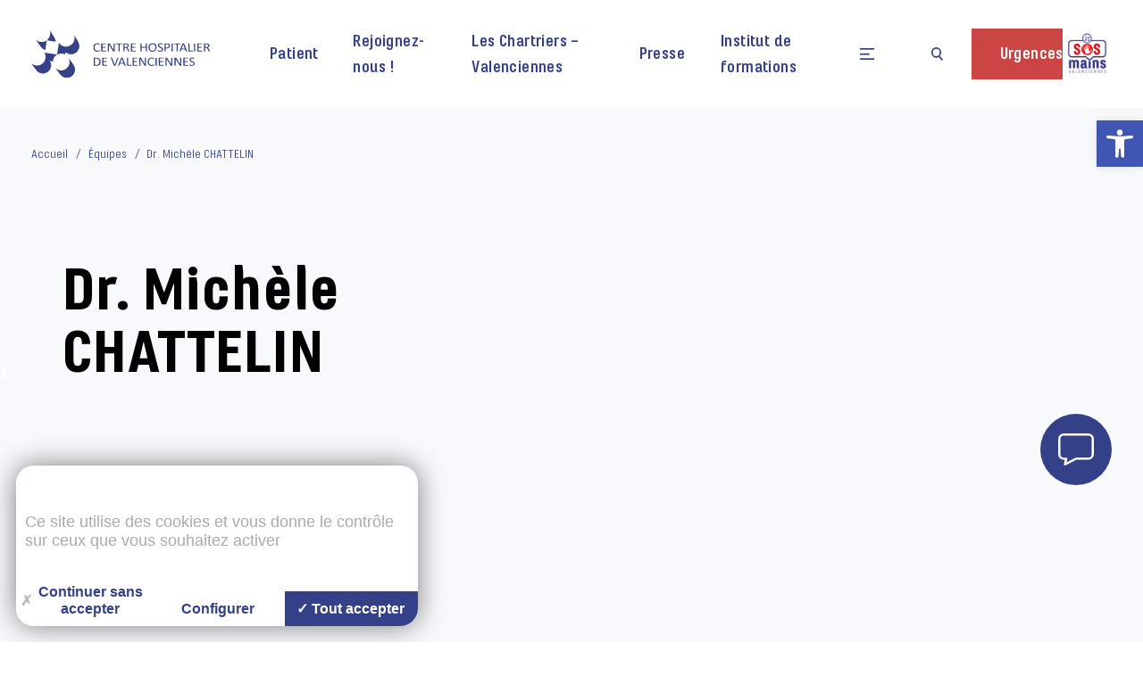

--- FILE ---
content_type: text/html; charset=UTF-8
request_url: https://www.ch-valenciennes.fr/equipes/dr-michele-chattelin/
body_size: 20316
content:
<!doctype html>
<html class="is-smooth-scroll-compatible is-loading" lang="fr-FR" prefix="og: https://ogp.me/ns#">
  <head>
  <meta charset="utf-8">
  <meta http-equiv="x-ua-compatible" content="ie=edge">
  <meta name="viewport" content="width=device-width, initial-scale=1, shrink-to-fit=no">
    <script type="text/javascript" src="https://tarteaucitron.io/load.js?locale=fr&iswordpress=true&domain=ch-valenciennes.fr&uuid=8c587d5c6e1d7eb205177c86f2a19dc117d82d3d"></script>
  
  <link href="https://cdn.keeo.com/tarteaucitron2.css" rel="stylesheet" type="text/css">
  <script src="https://cdn.keeo.com/tarteaucitron_style.js" type="text/javascript"></script>
	
	<style media="all">
	  :root {
	  --tarteaucitron_manager_bg: #344189;
      --tarteaucitron_primary: #344189;
      --tarteaucitron_secondary: #344189cc;
      --tarteaucitron_red: #CF1A1A;
      --tarteaucitron_green: #b9d934;
      --tarteaucitron_grey: #f0f0f0;
      --tarteaucitron_bg: #f5f5f5;
      --tarteaucitron_position_fallback: absolute;
      --tarteaucitron_cookie_size: 37.8px;
	  }
	</style>

  <style>
    .text-divblock iframe {
      border:none;
    }

    @media (min-width: 1096px) {
      .flux-iframe {
        aspect-ratio: 16/9;
        width: 100%;
      }
      .iframe-container {
        width: 100%;
      }
    }
    /* @media (max-width: 1095px) {
      .flux-iframe {
        aspect-ratio: 1/1;
      }
    } */

    /* Styles pour l'iframe en pleine hauteur */
    @media (max-width: 1095px) {
      .iframe-container {
          position: relative;
          width: 100%;
          height: 97rem; /* valeur existante à modifier */
          overflow: hidden; /* à ajouter */
          pointer-events: none; /* à ajouter */
      }
      .iframe-container &:before {
          content: '';
          position: absolute;
          top: 0;
          left: 0;
          width: 100%;
          height: 100%;
      }

      .iframe-container iframe {
          position: absolute;
          top: 0;
          left: 0;
          width: 100%;
          height: 100%;
          border: none;
      }
    }

    .has-scroll-scrolling iframe {
      pointer-events: none;
    }
    .has-scroll-scrolling .iframe-container {
      cursor: wait;
    }

    .iframe-container {
      overflow: hidden; /* à ajouter */
    }

  </style>
  
  
<!-- Optimisation des moteurs de recherche par Rank Math - https://rankmath.com/ -->
<title>Dr. Michèle CHATTELIN - CHV</title>
<meta name="robots" content="follow, index, max-snippet:-1, max-video-preview:-1, max-image-preview:large"/>
<link rel="canonical" href="https://www.ch-valenciennes.fr/equipes/dr-michele-chattelin/" />
<meta property="og:locale" content="fr_FR" />
<meta property="og:type" content="article" />
<meta property="og:title" content="Dr. Michèle CHATTELIN - CHV" />
<meta property="og:url" content="https://www.ch-valenciennes.fr/equipes/dr-michele-chattelin/" />
<meta property="og:site_name" content="CHV" />
<meta name="twitter:card" content="summary_large_image" />
<meta name="twitter:title" content="Dr. Michèle CHATTELIN - CHV" />
<!-- /Extension Rank Math WordPress SEO -->

<link rel='dns-prefetch' href='//ajax.googleapis.com' />
<link rel='dns-prefetch' href='//www.googletagmanager.com' />
<style id='rank-math-toc-block-style-inline-css' type='text/css'>
.wp-block-rank-math-toc-block nav ol{counter-reset:item}.wp-block-rank-math-toc-block nav ol li{display:block}.wp-block-rank-math-toc-block nav ol li:before{content:counters(item, ".") ". ";counter-increment:item}

</style>
<style id='rank-math-rich-snippet-style-inline-css' type='text/css'>
/*!
* Plugin:  Rank Math
* URL: https://rankmath.com/wordpress/plugin/seo-suite/
* Name:  rank-math-review-snippet.css
*/@-webkit-keyframes spin{0%{-webkit-transform:rotate(0deg)}100%{-webkit-transform:rotate(-360deg)}}@keyframes spin{0%{-webkit-transform:rotate(0deg)}100%{-webkit-transform:rotate(-360deg)}}@keyframes bounce{from{-webkit-transform:translateY(0px);transform:translateY(0px)}to{-webkit-transform:translateY(-5px);transform:translateY(-5px)}}@-webkit-keyframes bounce{from{-webkit-transform:translateY(0px);transform:translateY(0px)}to{-webkit-transform:translateY(-5px);transform:translateY(-5px)}}@-webkit-keyframes loading{0%{background-size:20% 50% ,20% 50% ,20% 50%}20%{background-size:20% 20% ,20% 50% ,20% 50%}40%{background-size:20% 100%,20% 20% ,20% 50%}60%{background-size:20% 50% ,20% 100%,20% 20%}80%{background-size:20% 50% ,20% 50% ,20% 100%}100%{background-size:20% 50% ,20% 50% ,20% 50%}}@keyframes loading{0%{background-size:20% 50% ,20% 50% ,20% 50%}20%{background-size:20% 20% ,20% 50% ,20% 50%}40%{background-size:20% 100%,20% 20% ,20% 50%}60%{background-size:20% 50% ,20% 100%,20% 20%}80%{background-size:20% 50% ,20% 50% ,20% 100%}100%{background-size:20% 50% ,20% 50% ,20% 50%}}:root{--rankmath-wp-adminbar-height: 0}#rank-math-rich-snippet-wrapper{overflow:hidden}#rank-math-rich-snippet-wrapper h5.rank-math-title{display:block;font-size:18px;line-height:1.4}#rank-math-rich-snippet-wrapper .rank-math-review-image{float:right;max-width:40%;margin-left:15px}#rank-math-rich-snippet-wrapper .rank-math-review-data{margin-bottom:15px}#rank-math-rich-snippet-wrapper .rank-math-total-wrapper{width:100%;padding:0 0 20px 0;float:left;clear:both;position:relative;-webkit-box-sizing:border-box;box-sizing:border-box}#rank-math-rich-snippet-wrapper .rank-math-total-wrapper .rank-math-total{border:0;display:block;margin:0;width:auto;float:left;text-align:left;padding:0;font-size:24px;line-height:1;font-weight:700;-webkit-box-sizing:border-box;box-sizing:border-box;overflow:hidden}#rank-math-rich-snippet-wrapper .rank-math-total-wrapper .rank-math-review-star{float:left;margin-left:15px;margin-top:5px;position:relative;z-index:99;line-height:1}#rank-math-rich-snippet-wrapper .rank-math-total-wrapper .rank-math-review-star .rank-math-review-result-wrapper{display:inline-block;white-space:nowrap;position:relative;color:#e7e7e7}#rank-math-rich-snippet-wrapper .rank-math-total-wrapper .rank-math-review-star .rank-math-review-result-wrapper .rank-math-review-result{position:absolute;top:0;left:0;overflow:hidden;white-space:nowrap;color:#ffbe01}#rank-math-rich-snippet-wrapper .rank-math-total-wrapper .rank-math-review-star .rank-math-review-result-wrapper i{font-size:18px;-webkit-text-stroke-width:1px;font-style:normal;padding:0 2px;line-height:inherit}#rank-math-rich-snippet-wrapper .rank-math-total-wrapper .rank-math-review-star .rank-math-review-result-wrapper i:before{content:"\2605"}body.rtl #rank-math-rich-snippet-wrapper .rank-math-review-image{float:left;margin-left:0;margin-right:15px}body.rtl #rank-math-rich-snippet-wrapper .rank-math-total-wrapper .rank-math-total{float:right}body.rtl #rank-math-rich-snippet-wrapper .rank-math-total-wrapper .rank-math-review-star{float:right;margin-left:0;margin-right:15px}body.rtl #rank-math-rich-snippet-wrapper .rank-math-total-wrapper .rank-math-review-star .rank-math-review-result{left:auto;right:0}@media screen and (max-width: 480px){#rank-math-rich-snippet-wrapper .rank-math-review-image{display:block;max-width:100%;width:100%;text-align:center;margin-right:0}#rank-math-rich-snippet-wrapper .rank-math-review-data{clear:both}}.clear{clear:both}

</style>
<style id='elasticpress-related-posts-style-inline-css' type='text/css'>
.editor-styles-wrapper .wp-block-elasticpress-related-posts ul,.wp-block-elasticpress-related-posts ul{list-style-type:none;padding:0}.editor-styles-wrapper .wp-block-elasticpress-related-posts ul li a>div{display:inline}

</style>
<style id='global-styles-inline-css' type='text/css'>
body{--wp--preset--color--black: #000000;--wp--preset--color--cyan-bluish-gray: #abb8c3;--wp--preset--color--white: #ffffff;--wp--preset--color--pale-pink: #f78da7;--wp--preset--color--vivid-red: #cf2e2e;--wp--preset--color--luminous-vivid-orange: #ff6900;--wp--preset--color--luminous-vivid-amber: #fcb900;--wp--preset--color--light-green-cyan: #7bdcb5;--wp--preset--color--vivid-green-cyan: #00d084;--wp--preset--color--pale-cyan-blue: #8ed1fc;--wp--preset--color--vivid-cyan-blue: #0693e3;--wp--preset--color--vivid-purple: #9b51e0;--wp--preset--gradient--vivid-cyan-blue-to-vivid-purple: linear-gradient(135deg,rgba(6,147,227,1) 0%,rgb(155,81,224) 100%);--wp--preset--gradient--light-green-cyan-to-vivid-green-cyan: linear-gradient(135deg,rgb(122,220,180) 0%,rgb(0,208,130) 100%);--wp--preset--gradient--luminous-vivid-amber-to-luminous-vivid-orange: linear-gradient(135deg,rgba(252,185,0,1) 0%,rgba(255,105,0,1) 100%);--wp--preset--gradient--luminous-vivid-orange-to-vivid-red: linear-gradient(135deg,rgba(255,105,0,1) 0%,rgb(207,46,46) 100%);--wp--preset--gradient--very-light-gray-to-cyan-bluish-gray: linear-gradient(135deg,rgb(238,238,238) 0%,rgb(169,184,195) 100%);--wp--preset--gradient--cool-to-warm-spectrum: linear-gradient(135deg,rgb(74,234,220) 0%,rgb(151,120,209) 20%,rgb(207,42,186) 40%,rgb(238,44,130) 60%,rgb(251,105,98) 80%,rgb(254,248,76) 100%);--wp--preset--gradient--blush-light-purple: linear-gradient(135deg,rgb(255,206,236) 0%,rgb(152,150,240) 100%);--wp--preset--gradient--blush-bordeaux: linear-gradient(135deg,rgb(254,205,165) 0%,rgb(254,45,45) 50%,rgb(107,0,62) 100%);--wp--preset--gradient--luminous-dusk: linear-gradient(135deg,rgb(255,203,112) 0%,rgb(199,81,192) 50%,rgb(65,88,208) 100%);--wp--preset--gradient--pale-ocean: linear-gradient(135deg,rgb(255,245,203) 0%,rgb(182,227,212) 50%,rgb(51,167,181) 100%);--wp--preset--gradient--electric-grass: linear-gradient(135deg,rgb(202,248,128) 0%,rgb(113,206,126) 100%);--wp--preset--gradient--midnight: linear-gradient(135deg,rgb(2,3,129) 0%,rgb(40,116,252) 100%);--wp--preset--font-size--small: 13px;--wp--preset--font-size--medium: 20px;--wp--preset--font-size--large: 36px;--wp--preset--font-size--x-large: 42px;--wp--preset--spacing--20: 0,44rem;--wp--preset--spacing--30: 0,67rem;--wp--preset--spacing--40: 1rem;--wp--preset--spacing--50: 1,5rem;--wp--preset--spacing--60: 2,25rem;--wp--preset--spacing--70: 3,38rem;--wp--preset--spacing--80: 5,06rem;--wp--preset--shadow--natural: 6px 6px 9px rgba(0, 0, 0, 0.2);--wp--preset--shadow--deep: 12px 12px 50px rgba(0, 0, 0, 0.4);--wp--preset--shadow--sharp: 6px 6px 0px rgba(0, 0, 0, 0.2);--wp--preset--shadow--outlined: 6px 6px 0px -3px rgba(255, 255, 255, 1), 6px 6px rgba(0, 0, 0, 1);--wp--preset--shadow--crisp: 6px 6px 0px rgba(0, 0, 0, 1);}body { margin: 0; }.wp-site-blocks > .alignleft { float: left; margin-right: 2em; }.wp-site-blocks > .alignright { float: right; margin-left: 2em; }.wp-site-blocks > .aligncenter { justify-content: center; margin-left: auto; margin-right: auto; }:where(.is-layout-flex){gap: 0.5em;}:where(.is-layout-grid){gap: 0.5em;}body .is-layout-flow > .alignleft{float: left;margin-inline-start: 0;margin-inline-end: 2em;}body .is-layout-flow > .alignright{float: right;margin-inline-start: 2em;margin-inline-end: 0;}body .is-layout-flow > .aligncenter{margin-left: auto !important;margin-right: auto !important;}body .is-layout-constrained > .alignleft{float: left;margin-inline-start: 0;margin-inline-end: 2em;}body .is-layout-constrained > .alignright{float: right;margin-inline-start: 2em;margin-inline-end: 0;}body .is-layout-constrained > .aligncenter{margin-left: auto !important;margin-right: auto !important;}body .is-layout-constrained > :where(:not(.alignleft):not(.alignright):not(.alignfull)){max-width: var(--wp--style--global--content-size);margin-left: auto !important;margin-right: auto !important;}body .is-layout-constrained > .alignwide{max-width: var(--wp--style--global--wide-size);}body .is-layout-flex{display: flex;}body .is-layout-flex{flex-wrap: wrap;align-items: center;}body .is-layout-flex > *{margin: 0;}body .is-layout-grid{display: grid;}body .is-layout-grid > *{margin: 0;}body{padding-top: 0px;padding-right: 0px;padding-bottom: 0px;padding-left: 0px;}a:where(:not(.wp-element-button)){text-decoration: underline;}.wp-element-button, .wp-block-button__link{background-color: #32373c;border-width: 0;color: #fff;font-family: inherit;font-size: inherit;line-height: inherit;padding: calc(0.667em + 2px) calc(1.333em + 2px);text-decoration: none;}.has-black-color{color: var(--wp--preset--color--black) !important;}.has-cyan-bluish-gray-color{color: var(--wp--preset--color--cyan-bluish-gray) !important;}.has-white-color{color: var(--wp--preset--color--white) !important;}.has-pale-pink-color{color: var(--wp--preset--color--pale-pink) !important;}.has-vivid-red-color{color: var(--wp--preset--color--vivid-red) !important;}.has-luminous-vivid-orange-color{color: var(--wp--preset--color--luminous-vivid-orange) !important;}.has-luminous-vivid-amber-color{color: var(--wp--preset--color--luminous-vivid-amber) !important;}.has-light-green-cyan-color{color: var(--wp--preset--color--light-green-cyan) !important;}.has-vivid-green-cyan-color{color: var(--wp--preset--color--vivid-green-cyan) !important;}.has-pale-cyan-blue-color{color: var(--wp--preset--color--pale-cyan-blue) !important;}.has-vivid-cyan-blue-color{color: var(--wp--preset--color--vivid-cyan-blue) !important;}.has-vivid-purple-color{color: var(--wp--preset--color--vivid-purple) !important;}.has-black-background-color{background-color: var(--wp--preset--color--black) !important;}.has-cyan-bluish-gray-background-color{background-color: var(--wp--preset--color--cyan-bluish-gray) !important;}.has-white-background-color{background-color: var(--wp--preset--color--white) !important;}.has-pale-pink-background-color{background-color: var(--wp--preset--color--pale-pink) !important;}.has-vivid-red-background-color{background-color: var(--wp--preset--color--vivid-red) !important;}.has-luminous-vivid-orange-background-color{background-color: var(--wp--preset--color--luminous-vivid-orange) !important;}.has-luminous-vivid-amber-background-color{background-color: var(--wp--preset--color--luminous-vivid-amber) !important;}.has-light-green-cyan-background-color{background-color: var(--wp--preset--color--light-green-cyan) !important;}.has-vivid-green-cyan-background-color{background-color: var(--wp--preset--color--vivid-green-cyan) !important;}.has-pale-cyan-blue-background-color{background-color: var(--wp--preset--color--pale-cyan-blue) !important;}.has-vivid-cyan-blue-background-color{background-color: var(--wp--preset--color--vivid-cyan-blue) !important;}.has-vivid-purple-background-color{background-color: var(--wp--preset--color--vivid-purple) !important;}.has-black-border-color{border-color: var(--wp--preset--color--black) !important;}.has-cyan-bluish-gray-border-color{border-color: var(--wp--preset--color--cyan-bluish-gray) !important;}.has-white-border-color{border-color: var(--wp--preset--color--white) !important;}.has-pale-pink-border-color{border-color: var(--wp--preset--color--pale-pink) !important;}.has-vivid-red-border-color{border-color: var(--wp--preset--color--vivid-red) !important;}.has-luminous-vivid-orange-border-color{border-color: var(--wp--preset--color--luminous-vivid-orange) !important;}.has-luminous-vivid-amber-border-color{border-color: var(--wp--preset--color--luminous-vivid-amber) !important;}.has-light-green-cyan-border-color{border-color: var(--wp--preset--color--light-green-cyan) !important;}.has-vivid-green-cyan-border-color{border-color: var(--wp--preset--color--vivid-green-cyan) !important;}.has-pale-cyan-blue-border-color{border-color: var(--wp--preset--color--pale-cyan-blue) !important;}.has-vivid-cyan-blue-border-color{border-color: var(--wp--preset--color--vivid-cyan-blue) !important;}.has-vivid-purple-border-color{border-color: var(--wp--preset--color--vivid-purple) !important;}.has-vivid-cyan-blue-to-vivid-purple-gradient-background{background: var(--wp--preset--gradient--vivid-cyan-blue-to-vivid-purple) !important;}.has-light-green-cyan-to-vivid-green-cyan-gradient-background{background: var(--wp--preset--gradient--light-green-cyan-to-vivid-green-cyan) !important;}.has-luminous-vivid-amber-to-luminous-vivid-orange-gradient-background{background: var(--wp--preset--gradient--luminous-vivid-amber-to-luminous-vivid-orange) !important;}.has-luminous-vivid-orange-to-vivid-red-gradient-background{background: var(--wp--preset--gradient--luminous-vivid-orange-to-vivid-red) !important;}.has-very-light-gray-to-cyan-bluish-gray-gradient-background{background: var(--wp--preset--gradient--very-light-gray-to-cyan-bluish-gray) !important;}.has-cool-to-warm-spectrum-gradient-background{background: var(--wp--preset--gradient--cool-to-warm-spectrum) !important;}.has-blush-light-purple-gradient-background{background: var(--wp--preset--gradient--blush-light-purple) !important;}.has-blush-bordeaux-gradient-background{background: var(--wp--preset--gradient--blush-bordeaux) !important;}.has-luminous-dusk-gradient-background{background: var(--wp--preset--gradient--luminous-dusk) !important;}.has-pale-ocean-gradient-background{background: var(--wp--preset--gradient--pale-ocean) !important;}.has-electric-grass-gradient-background{background: var(--wp--preset--gradient--electric-grass) !important;}.has-midnight-gradient-background{background: var(--wp--preset--gradient--midnight) !important;}.has-small-font-size{font-size: var(--wp--preset--font-size--small) !important;}.has-medium-font-size{font-size: var(--wp--preset--font-size--medium) !important;}.has-large-font-size{font-size: var(--wp--preset--font-size--large) !important;}.has-x-large-font-size{font-size: var(--wp--preset--font-size--x-large) !important;}
.wp-block-navigation a:where(:not(.wp-element-button)){color: inherit;}
:where(.wp-block-post-template.is-layout-flex){gap: 1.25em;}:where(.wp-block-post-template.is-layout-grid){gap: 1.25em;}
:where(.wp-block-columns.is-layout-flex){gap: 2em;}:where(.wp-block-columns.is-layout-grid){gap: 2em;}
.wp-block-pullquote{font-size: 1.5em;line-height: 1.6;}
</style>
<link rel='stylesheet' id='dashicons-css' href='https://www.ch-valenciennes.fr/wp/wp-includes/css/dashicons.min.css' type='text/css' media='all' />
<link rel='stylesheet' id='post-views-counter-frontend-css' href='https://www.ch-valenciennes.fr/app/plugins/post-views-counter/css/frontend.min.css' type='text/css' media='all' />
<link rel='stylesheet' id='elasticpress-facets-css' href='https://www.ch-valenciennes.fr/app/plugins/elasticpress/dist/css/facets-styles.css' type='text/css' media='all' />
<link rel='stylesheet' id='pojo-a11y-css' href='https://www.ch-valenciennes.fr/app/plugins/pojo-accessibility/assets/css/style.min.css' type='text/css' media='all' />
<link rel='stylesheet' id='sage/main.css-css' href='https://www.ch-valenciennes.fr/app/themes/trinity/dist/styles/main_33875ad3.css' type='text/css' media='all' />
<script type="text/javascript" src="https://ajax.googleapis.com/ajax/libs/jquery/3.6.0/jquery.min.js" id="jquery-js"></script>

<!-- Extrait de code de la balise Google (gtag.js) ajouté par Site Kit -->

<!-- Extrait Google Analytics ajouté par Site Kit -->
<script type="text/javascript" defer src="https://www.googletagmanager.com/gtag/js" id="google_gtagjs-js" async></script>
<script type="text/javascript" id="google_gtagjs-js-after">
/* <![CDATA[ */
window.dataLayer = window.dataLayer || [];function gtag(){dataLayer.push(arguments);}
gtag("set","linker",{"domains":["www.ch-valenciennes.fr"]});
gtag("js", new Date());
gtag("set", "developer_id.dZTNiMT", true);
gtag("config", "G-KJLF4ZX17L", {"googlesitekit_post_type":"equipes"});
/* ]]> */
</script>

<!-- Extrait de code de la balise Google de fin (gtag.js) ajouté par Site Kit -->
<link rel="https://api.w.org/" href="https://www.ch-valenciennes.fr/wp-json/" /><link rel="alternate" type="application/json" href="https://www.ch-valenciennes.fr/wp-json/wp/v2/equipes/10825" /><meta name="generator" content="Site Kit by Google 1.145.0" /><style type="text/css">
#pojo-a11y-toolbar .pojo-a11y-toolbar-toggle a{ background-color: #4054b2;	color: #ffffff;}
#pojo-a11y-toolbar .pojo-a11y-toolbar-overlay, #pojo-a11y-toolbar .pojo-a11y-toolbar-overlay ul.pojo-a11y-toolbar-items.pojo-a11y-links{ border-color: #4054b2;}
body.pojo-a11y-focusable a:focus{ outline-style: solid !important;	outline-width: 1px !important;	outline-color: #FF0000 !important;}
#pojo-a11y-toolbar{ top: 135px !important;}
#pojo-a11y-toolbar .pojo-a11y-toolbar-overlay{ background-color: #ffffff;}
#pojo-a11y-toolbar .pojo-a11y-toolbar-overlay ul.pojo-a11y-toolbar-items li.pojo-a11y-toolbar-item a, #pojo-a11y-toolbar .pojo-a11y-toolbar-overlay p.pojo-a11y-toolbar-title{ color: #333333;}
#pojo-a11y-toolbar .pojo-a11y-toolbar-overlay ul.pojo-a11y-toolbar-items li.pojo-a11y-toolbar-item a.active{ background-color: #4054b2;	color: #ffffff;}
@media (max-width: 767px) { #pojo-a11y-toolbar { top: 116px !important; } }</style><style type="text/css">.broken_link, a.broken_link {
	text-decoration: line-through;
}</style><script type="text/javascript" id="google_gtagjs" src="https://www.googletagmanager.com/gtag/js?id=UA-141544202-1" async="async"></script>
<script type="text/javascript" id="google_gtagjs-inline">
/* <![CDATA[ */
window.dataLayer = window.dataLayer || [];function gtag(){dataLayer.push(arguments);}gtag('js', new Date());gtag('config', 'UA-141544202-1', {} );
/* ]]> */
</script>

      <link rel="icon" type="image/jpeg" href="https://www.ch-valenciennes.fr/app/uploads/2021/04/favicon-1.jpg" />
  
  
  
</head>  <body class="equipes-template-default single single-equipes postid-10825 dr-michele-chattelin app-data index-data singular-data single-data single-equipes-data single-equipes-dr-michele-chattelin-data" id="body">
        <div id="app">
    <header class="banner ">
    <div class="container-xxl">
      <div class="wrapper">
        <a class="brand" href="https://www.ch-valenciennes.fr/">
                      <img class="logo" src="https://www.ch-valenciennes.fr/app/uploads/2021/04/Logo-CHValenciennes-2.svg" alt="Logo CHValenciennes">
                  </a>
        <div class="main-menu-wrapper">
                                                                              <a class="btn-custom --light3 hide-mobile" href="#"  data-menuid="33819">
                  <span class="title">Patient</span>
                </a>
                              <a class="btn-custom --light3 hide-mobile" href="#"  data-menuid="33820">
                  <span class="title">Rejoignez-nous !</span>
                </a>
                              <a class="btn-custom --light3 hide-mobile" href="https://www.ch-valenciennes.fr/les-chartriers-valenciennes/"  target="_blank" rel="noopener"  data-menuid="57364">
                  <span class="title">Les Chartriers &#8211; Valenciennes</span>
                </a>
                              <a class="btn-custom --light3 hide-mobile" href="https://www.ch-valenciennes.fr/presse-infos/"  data-menuid="33821">
                  <span class="title">Presse</span>
                </a>
                              <a class="btn-custom --light3 hide-mobile" href="https://www.ch-valenciennes.fr/institut-de-formations/"  target="_blank" rel="noopener"  data-menuid="44005">
                  <span class="title">Institut de formations</span>
                </a>
                            <a href="#" class="menu-trigger btn-custom --light3" data-menuid="33819">
                <div class="title">
                  
                  
                <svg id="menu" data-name="Calque 1" xmlns="http://www.w3.org/2000/svg" viewBox="0 0 29.58 22.94"><title>Menu burger</title><g id="menu_burger" data-name="menu burger"><g id="Ligne_63" data-name="Ligne 63"><rect width="29.58" height="3" fill="#344189"/></g><g id="Ligne_64" data-name="Ligne 64"><rect y="10.37" width="19.72" height="3" fill="#344189"/></g><g id="Ligne_65" data-name="Ligne 65"><rect y="19.94" width="29.58" height="3" fill="#344189"/></g></g></svg>
              </div>
            </a>
          
        
        <button class="btn-custom --light3 search-btn" type="button" name="button">
          <span class="title">
            <svg id="recherche" data-name="Calque 1" xmlns="http://www.w3.org/2000/svg" viewBox="0 0 23.61 25.51"><title>Recherche</title><path d="M842.61,1035l-6.18-6.82a10,10,0,1,0-2.32,1.91l6.28,6.93ZM822,1021.5a7,7,0,1,1,7,7A7,7,0,0,1,822,1021.5Z" transform="translate(-819 -1011.5)" fill="#344189"/></svg>
          </span>
        </button>

                                                          <a class="btn-custom --second  open-urgences-btn " href="#"  title="Urgences">
              <span class="title">
                <span class="hide-text-mobile">
                  Urgences
                </span>
                <span class="show-text-mobile">
                  <?xml version="1.0" encoding="utf-8"?>
<svg xmlns="http://www.w3.org/2000/svg" width="58.617" height="55.227" viewBox="0 0 58.617 55.227"><g transform="translate(-314.078 -735.792)"><path d="M366.922,780.508h-6.086c0-.063.019-.123.019-.187V764.261a16.81,16.81,0,0,0-33.621,0v16.061c0,.064.016.124.019.187h-6.2a1.77,1.77,0,0,0-1.769,1.769V790.6a1.769,1.769,0,0,0,1.769,1.769h45.87a1.769,1.769,0,0,0,1.769-1.769v-8.318A1.77,1.77,0,0,0,366.922,780.508Zm-19.476-.178-6.8,0v-9.493a3.4,3.4,0,1,1,6.8,0Zm-16.674-16.07a13.272,13.272,0,0,1,26.544,0l-.009,16.075h0l-6.319,0v-9.5a6.939,6.939,0,1,0-13.878,0v9.492l-6.334,0Zm34.381,24.565H322.821v-4.779h42.331Z" transform="translate(-0.601 -1.346)" fill="#ffffff"/><path d="M346.979,743.936a1.77,1.77,0,0,0,1.769-1.769v-4.605a1.769,1.769,0,0,0-3.538,0v4.605A1.769,1.769,0,0,0,346.979,743.936Z" transform="translate(-3.593)" fill="#ffffff"/><path d="M326.971,751.187a1.769,1.769,0,0,0,2.5-2.5l-3.256-3.256a1.769,1.769,0,0,0-2.5,2.5Z" transform="translate(-1.052 -1.052)" fill="#ffffff"/><path d="M365.312,751.705a1.766,1.766,0,0,0,1.251-.518l3.256-3.257a1.769,1.769,0,0,0-2.5-2.5l-3.255,3.256a1.77,1.77,0,0,0,1.251,3.021Z" transform="translate(-5.709 -1.052)" fill="#ffffff"/><path d="M377.511,766.925h-4.605a1.769,1.769,0,0,0,0,3.538h4.605a1.769,1.769,0,1,0,0-3.538Z" transform="translate(-6.585 -3.593)" fill="#ffffff"/><path d="M322.221,768.694a1.769,1.769,0,0,0-1.769-1.769h-4.6a1.769,1.769,0,0,0,0,3.538h4.6A1.769,1.769,0,0,0,322.221,768.694Z" transform="translate(0 -3.593)" fill="#ffffff"/></g></svg>
                </span>
              </span>
            </a>
                                                  <a class=" open-sosmains-btn " href="#"  title="SOS Mains">
              <span class="title">
                <img class="img-menu" src="https://www.ch-valenciennes.fr/app/uploads/2022/04/a_pole_04_sos_mains_logo_fond_blanc-150x150.png" alt="SOS Mains">
              </span>
            </a>
                            </div>
  </div>
</div>
<section class="section-podcast-fixed">
  <div class="container-xxl">
    <div class="wrapper">
      
    </div>
  </div>
</section>
</header>

  <div class="main-menu-container">
    <div class="wrapper">
      <div class="panel-1-wrapper">
        <div class="close-action-divblock --mobile">
          <span class="title5 color-w">MENU</span>
          <button class="close-menu-btn" type="button" name="button">
            <div class="title color-primary">
              <span class="icon"><svg id="fermer" data-name="Calque 1" xmlns="http://www.w3.org/2000/svg" viewBox="0 0 15.08 15.13"><title>Fermer</title><polygon points="15.08 1.76 13.3 0 7.54 5.79 1.77 0 0 1.76 5.78 7.57 0 13.37 1.77 15.13 7.54 9.34 13.3 15.13 15.08 13.37 9.3 7.57 15.08 1.76" fill="#ffffff"/></svg>
</span>
              <span class="color-w">Fermer</span>
            </div>
          </button>
        </div>
        <div class="level-0">
          <div class="custom-select-wrapper">
            <div class="custom-select">
              <div class="custom-select__trigger"><span>Patient</span>
                <div class="arrow"><i class="fas fa-angle-down"></i></div>
              </div>
              <div class="custom-options">
                                  <span class="custom-option" data-menuid="33819">Patient</span>
                                  <span class="custom-option" data-menuid="33820">Rejoignez-nous !</span>
                                  <span class="custom-option" data-menuid="57364">Les Chartriers &#8211; Valenciennes</span>
                                  <span class="custom-option" data-menuid="33821">Presse</span>
                                  <span class="custom-option" data-menuid="44005">Institut de formations</span>
                              </div>
            </div>
          </div>
        </div>
        <div class="level-1 ptb">
                                  <div class="level-1-menu-container" data-id="33819">
                                              <a class=" link  " href="https://www.ch-valenciennes.fr/consultations/"  data-levelid="33831">
                  <span class="title">
                    Consultations
                                      </span>
                </a>
                                              <a class=" link  " href="https://www.ch-valenciennes.fr/hospitalisation/"  data-levelid="33832">
                  <span class="title">
                    Hospitalisation
                                      </span>
                </a>
                                              <a class=" link  " href="https://www.ch-valenciennes.fr/infos-pratiques/"  data-levelid="33833">
                  <span class="title">
                    Informations pratiques
                                      </span>
                </a>
                                              <a class=" link  " href="https://www.ch-valenciennes.fr/services/"  data-levelid="33903">
                  <span class="title">
                    Les services
                                      </span>
                </a>
                                              <a class=" link  " href="https://www.ch-valenciennes.fr/le-chv/"  data-levelid="33958">
                  <span class="title">
                    Le CHV
                                      </span>
                </a>
                                              <a class=" btn-custom --light3-primary  " href="https://www.ch-valenciennes.fr/recherche-innovation/"  data-levelid="33879">
                  <span class="title">
                    Recherche et innovation
                                      </span>
                </a>
                          </div>
                                  <div class="level-1-menu-container" data-id="33820">
                                              <a class=" link  " href="https://ch-valenciennes.nous-recrutons.fr/"  target="_blank" rel="noopener"  data-levelid="35042">
                  <span class="title">
                    Recrutement
                                          <span class="external-icon"><i class="fal fa-external-link"></i></span>
                                      </span>
                </a>
                                              <a class=" link  " href="https://www.ch-valenciennes.fr/recrutement-medical/"  data-levelid="38542">
                  <span class="title">
                    Recrutement médical
                                      </span>
                </a>
                                              <a class=" link  " href="https://www.ch-valenciennes.fr/valeurs-engagements/"  data-levelid="40423">
                  <span class="title">
                    Valeurs &#038; engagements
                                      </span>
                </a>
                                              <a class=" link  " href="https://go.ch-valenciennes.fr/"  target="_blank" rel="noopener"  data-levelid="33920">
                  <span class="title">
                    Extranet
                                          <span class="external-icon"><i class="fal fa-external-link"></i></span>
                                      </span>
                </a>
                                              <a class=" link  " href="https://www.ch-valenciennes.fr/services-au-personnel/"  data-levelid="33921">
                  <span class="title">
                    Services au personnel
                                      </span>
                </a>
                          </div>
                                  <div class="level-1-menu-container" data-id="57364">
                          </div>
                                  <div class="level-1-menu-container" data-id="33821">
                          </div>
                                  <div class="level-1-menu-container" data-id="44005">
                                              <a class=" link  " href="https://www.ch-valenciennes.fr/institut-de-formations/"  data-levelid="45078">
                  <span class="title">
                    Institut de formations
                                      </span>
                </a>
                          </div>
                  </div>
        <div class="level-1 --mobile ptb">
          <div class="level-1-menu-container" data-id="33819">
                <div class="menu-item-wrapper">
        <div class="menu-item">
          <a class=" link   toggle-sub-menu" href=" # "  data-levelid="33831">
            <span class="title">
              Consultations
                          </span>
          </a>
                      <div class="toggle-sub-menu toggle-icon" data-toggle="33831">
              <span class="plus">
                <i class="fal fa-plus"></i>
              </span>
              <span class="minus">
                <i class="fal fa-minus"></i>
              </span>
            </div>
                  </div>
        <div class="sub-menu-item" data-id="33831">
                                  <div class="level-3-container">
              <a class="link3  no-link " href="#"  data-levelid="33834">
                <span class="title">
                  Nos prises en charge
                                  </span>
              </a>
              <div class="level-4-container">
                                  <a class="link4" href="https://www.ch-valenciennes.fr/consultations/medecine/"  data-levelid="33837">
                    <span class="title">
                      Médecine
                                          </span>
                  </a>
                                  <a class="link4" href="https://www.ch-valenciennes.fr/consultations/chirurgie/"  data-levelid="33838">
                    <span class="title">
                      Chirurgie
                                          </span>
                  </a>
                                  <a class="link4" href="https://www.ch-valenciennes.fr/consultations/enfants/"  data-levelid="33839">
                    <span class="title">
                      Enfants
                                          </span>
                  </a>
                                  <a class="link4" href="https://www.ch-valenciennes.fr/consultations/personnes-agees/"  data-levelid="33840">
                    <span class="title">
                      Personnes Âgées
                                          </span>
                  </a>
                                  <a class="link4" href="https://www.ch-valenciennes.fr/consultations/depistage-et-sexualite/"  data-levelid="51166">
                    <span class="title">
                      Dépistage et sexualité
                                          </span>
                  </a>
                                  <a class="link4" href="https://www.ch-valenciennes.fr/services/maternite-monaco/"  data-levelid="33841">
                    <span class="title">
                      Maternité obstétrique
                                          </span>
                  </a>
                              </div>
            </div>
                                  <div class="level-3-container">
              <a class="link3  no-link " href="#"  data-levelid="33836">
                <span class="title">
                  Informations utiles
                                  </span>
              </a>
              <div class="level-4-container">
                                  <a class="link4" href="https://www.ch-valenciennes.fr/infos-pratiques/venir-au-centre/"  data-levelid="33842">
                    <span class="title">
                      Venir aux consultation
                                          </span>
                  </a>
                                  <a class="link4" href="https://www.ch-valenciennes.fr/consultations/modalites-de-consultations/"  data-levelid="33843">
                    <span class="title">
                      Modalités de consultations
                                          </span>
                  </a>
                                  <a class="link4" href="https://www.ch-valenciennes.fr/infos-pratiques/paiement-en-ligne/"  data-levelid="33846">
                    <span class="title">
                      Paiement en ligne
                                          </span>
                  </a>
                                  <a class="link4" href="https://partners.doctolib.fr/hopital-public/valenciennes/ch-de-valenciennes?locale=fr"  data-levelid="33844">
                    <span class="title">
                      Prise de rendez-vous
                                          </span>
                  </a>
                              </div>
            </div>
                                  <div class="level-3-container">
              <a class="link3  no-link " href="#"  data-levelid="33835">
                <span class="title">
                  Services associés
                                  </span>
              </a>
              <div class="level-4-container">
                                  <a class="link4" href="https://www.ch-valenciennes.fr/services/laboratoire/"  data-levelid="33845">
                    <span class="title">
                      Laboratoire
                                          </span>
                  </a>
                                  <a class="link4" href="https://www.ch-valenciennes.fr/services/neuroradiologie/"  data-levelid="33847">
                    <span class="title">
                      Radiologie
                                          </span>
                  </a>
                              </div>
            </div>
                  </div>
      </div>
                <div class="menu-item-wrapper">
        <div class="menu-item">
          <a class=" link   toggle-sub-menu" href=" # "  data-levelid="33832">
            <span class="title">
              Hospitalisation
                          </span>
          </a>
                      <div class="toggle-sub-menu toggle-icon" data-toggle="33832">
              <span class="plus">
                <i class="fal fa-plus"></i>
              </span>
              <span class="minus">
                <i class="fal fa-minus"></i>
              </span>
            </div>
                  </div>
        <div class="sub-menu-item" data-id="33832">
                                  <div class="level-3-container">
              <a class="link3  no-link " href="#"  data-levelid="33850">
                <span class="title">
                  Préparer votre venue
                                  </span>
              </a>
              <div class="level-4-container">
                                  <a class="link4" href="https://www.ch-valenciennes.fr/infos-pratiques/venir-au-centre/"  data-levelid="33851">
                    <span class="title">
                      Venir au Centre Hospitalier
                                          </span>
                  </a>
                                  <a class="link4" href="https://www.ch-valenciennes.fr/hospitalisation/pour-preparer-votre-admission/"  data-levelid="33852">
                    <span class="title">
                      Pour préparer votre admission
                                          </span>
                  </a>
                                  <a class="link4" href="https://www.ch-valenciennes.fr/hospitalisation/a-mettre-dans-votre-valise/"  data-levelid="33853">
                    <span class="title">
                      À mettre dans votre valise
                                          </span>
                  </a>
                                  <a class="link4" href="https://www.ch-valenciennes.fr/hospitalisation/votre-chambre-particuliere/"  data-levelid="33854">
                    <span class="title">
                      Votre chambre particulière
                                          </span>
                  </a>
                                  <a class="link4" href="https://www.ch-valenciennes.fr/app/uploads/2022/09/a_pôle_13_qualité_livret_accueil_210_x_210_aôut_2022.pdf"  data-levelid="33855">
                    <span class="title">
                      Livret patient
                                          </span>
                  </a>
                                  <a class="link4" href="https://www.ch-valenciennes.fr/app/uploads/2022/05/livret-CHV-FALC-Fond-perdu-2022.pdf"  data-levelid="39559">
                    <span class="title">
                      Livret facile à lire et à comprendre
                                          </span>
                  </a>
                              </div>
            </div>
                                  <div class="level-3-container">
              <a class="link3  no-link " href="#"  data-levelid="33848">
                <span class="title">
                  Pour un séjour agréable
                                  </span>
              </a>
              <div class="level-4-container">
                                  <a class="link4" href="https://www.ch-valenciennes.fr/infos-pratiques/"  data-levelid="33856">
                    <span class="title">
                      Infos pratiques
                                          </span>
                  </a>
                                  <a class="link4" href="https://www.ch-valenciennes.fr/services/chirurgie-ambulatoire/"  data-levelid="33857">
                    <span class="title">
                      Chirurgie ambulatoire
                                          </span>
                  </a>
                              </div>
            </div>
                                  <div class="level-3-container">
              <a class="link3  no-link " href="#"  data-levelid="33849">
                <span class="title">
                  Préparer votre sortie
                                  </span>
              </a>
              <div class="level-4-container">
                                  <a class="link4" href="https://www.ch-valenciennes.fr/hospitalisation/votre-medecin-autorise-votre-sortie/"  data-levelid="33858">
                    <span class="title">
                      Votre médecin autorise votre sortie
                                          </span>
                  </a>
                                  <a class="link4" href="https://www.ch-valenciennes.fr/hospitalisation/frais-lies-a-votre-sejour/"  data-levelid="33859">
                    <span class="title">
                      Frais liés à votre séjour
                                          </span>
                  </a>
                                  <a class="link4" href="https://www.ch-valenciennes.fr/hospitalisation/votre-retour-au-domicile/"  data-levelid="33860">
                    <span class="title">
                      Votre retour au domicile
                                          </span>
                  </a>
                                  <a class="link4" href="https://www.ch-valenciennes.fr/hospitalisation/decouvrez-le-dispositif-prado/"  data-levelid="33861">
                    <span class="title">
                      Découvrez le dispositif PRADO
                                          </span>
                  </a>
                              </div>
            </div>
                  </div>
      </div>
                <div class="menu-item-wrapper">
        <div class="menu-item">
          <a class=" link   toggle-sub-menu" href=" # "  data-levelid="33833">
            <span class="title">
              Informations pratiques
                          </span>
          </a>
                      <div class="toggle-sub-menu toggle-icon" data-toggle="33833">
              <span class="plus">
                <i class="fal fa-plus"></i>
              </span>
              <span class="minus">
                <i class="fal fa-minus"></i>
              </span>
            </div>
                  </div>
        <div class="sub-menu-item" data-id="33833">
                                  <div class="level-3-container">
              <a class="link3  no-link " href="#"  data-levelid="33865">
                <span class="title">
                  Bien vous accueillir
                                  </span>
              </a>
              <div class="level-4-container">
                                  <a class="link4" href="https://www.ch-valenciennes.fr/infos-pratiques/venir-au-centre/"  data-levelid="33862">
                    <span class="title">
                      Venir au Centre Hospitalier
                                          </span>
                  </a>
                                  <a class="link4" href="https://www.ch-valenciennes.fr/plan/"  data-levelid="33864">
                    <span class="title">
                      Vous aider à vous repérer
                                          </span>
                  </a>
                                  <a class="link4" href="https://www.ch-valenciennes.fr/infos-pratiques/reconnaitre-notre-personnel/"  data-levelid="33863">
                    <span class="title">
                      Reconnaître notre personnel
                                          </span>
                  </a>
                              </div>
            </div>
                                  <div class="level-3-container">
              <a class="link3  no-link " href="#"  data-levelid="33866">
                <span class="title">
                  Notre hôtellerie à votre service
                                  </span>
              </a>
              <div class="level-4-container">
                                  <a class="link4" href="https://www.ch-valenciennes.fr/infos-pratiques/restauration/"  data-levelid="33868">
                    <span class="title">
                      Notre restauration
                                          </span>
                  </a>
                                  <a class="link4" href="https://www.ch-valenciennes.fr/infos-pratiques/nos-services-multimedias/"  data-levelid="33869">
                    <span class="title">
                      Nos services multimédias
                                          </span>
                  </a>
                                  <a class="link4" href="https://www.ch-valenciennes.fr/infos-pratiques/nos-espaces-cafeterias-et-loisirs/"  data-levelid="33870">
                    <span class="title">
                      Nos espaces caféterias et loisirs
                                          </span>
                  </a>
                              </div>
            </div>
                                  <div class="level-3-container">
              <a class="link3  no-link " href="#"  data-levelid="33867">
                <span class="title">
                  Informations utiles
                                  </span>
              </a>
              <div class="level-4-container">
                                  <a class="link4" href="https://www.ch-valenciennes.fr/reglement-interieur-2/"  data-levelid="56938">
                    <span class="title">
                      Règlement intérieur
                                          </span>
                  </a>
                                  <a class="link4" href="https://www.ch-valenciennes.fr/infos-pratiques/preparer-sa-fin-de-vie/"  data-levelid="49159">
                    <span class="title">
                      Préparer sa fin de vie : les directives anticipées
                                          </span>
                  </a>
                                  <a class="link4" href="https://www.ch-valenciennes.fr/infos-pratiques/demande-de-dossier-medical/"  data-levelid="33871">
                    <span class="title">
                      Demande de dossier médical
                                          </span>
                  </a>
                                  <a class="link4" href="https://www.ch-valenciennes.fr/app/uploads/2021/08/Nouveau-Livret-daccueil-version-29-juillet-2021.pdf"  data-levelid="33874">
                    <span class="title">
                      Livret patient
                                          </span>
                  </a>
                                  <a class="link4" href="https://www.ch-valenciennes.fr/app/uploads/2022/05/livret-CHV-FALC-Fond-perdu-2022.pdf"  data-levelid="39560">
                    <span class="title">
                      Livret facile à lire et à comprendre
                                          </span>
                  </a>
                                  <a class="link4" href="https://www.ch-valenciennes.fr/protection-des-donnees-personnelles/"  data-levelid="33872">
                    <span class="title">
                      Protection des données personnelles
                                          </span>
                  </a>
                                  <a class="link4" href="https://www.ch-valenciennes.fr/le-chv/notre-reseau-associatif/"  data-levelid="33873">
                    <span class="title">
                      Découvrez notre réseau associatif
                                          </span>
                  </a>
                              </div>
            </div>
                  </div>
      </div>
                <div class="menu-item-wrapper">
        <div class="menu-item">
          <a class=" link   toggle-sub-menu" href=" # "  data-levelid="33903">
            <span class="title">
              Les services
                          </span>
          </a>
                      <div class="toggle-sub-menu toggle-icon" data-toggle="33903">
              <span class="plus">
                <i class="fal fa-plus"></i>
              </span>
              <span class="minus">
                <i class="fal fa-minus"></i>
              </span>
            </div>
                  </div>
        <div class="sub-menu-item" data-id="33903">
                                  <div class="level-3-container">
              <a class="link3  no-link " href="#"  data-levelid="33959">
                <span class="title">
                  Les services
                                  </span>
              </a>
              <div class="level-4-container">
                                  <a class="link4" href="https://www.ch-valenciennes.fr/services-categorie/chirurgie/"  data-levelid="33947">
                    <span class="title">
                      ﻿Chirurgie
                                          </span>
                  </a>
                                  <a class="link4" href="https://www.ch-valenciennes.fr/services-categorie/imagerie-et-radiologie/"  data-levelid="33948">
                    <span class="title">
                      Imagerie et radiologie
                                          </span>
                  </a>
                                  <a class="link4" href="https://www.ch-valenciennes.fr/services-categorie/laboratoire-pharmacie-et-secteurs-medico-techniques/"  data-levelid="33949">
                    <span class="title">
                      Laboratoire, pharmacie
                                          </span>
                  </a>
                                  <a class="link4" href="https://www.ch-valenciennes.fr/services-categorie/medecine-durgence/"  data-levelid="33950">
                    <span class="title">
                      Médecine d’urgence
                                          </span>
                  </a>
                                  <a class="link4" href="https://www.ch-valenciennes.fr/services-categorie/medecine-specialisee/"  data-levelid="33951">
                    <span class="title">
                      Médecine spécialisée
                                          </span>
                  </a>
                                  <a class="link4" href="https://www.ch-valenciennes.fr/services-categorie/prise-en-charge-de-lenfant/"  data-levelid="33952">
                    <span class="title">
                      Prise en charge de l’enfant
                                          </span>
                  </a>
                                  <a class="link4" href="https://www.ch-valenciennes.fr/services-categorie/prise-en-charge-de-lobesite/"  data-levelid="33953">
                    <span class="title">
                      Prise en charge de l’obésité
                                          </span>
                  </a>
                                  <a class="link4" href="https://www.ch-valenciennes.fr/services-categorie/prise-en-charge-de-la-femme/"  data-levelid="33954">
                    <span class="title">
                      Prise en charge de la femme
                                          </span>
                  </a>
                                  <a class="link4" href="https://www.ch-valenciennes.fr/services-categorie/prise-en-charge-des-cancers/"  data-levelid="33955">
                    <span class="title">
                      Prise en charge des cancers
                                          </span>
                  </a>
                                  <a class="link4" href="https://www.ch-valenciennes.fr/services-categorie/prise-en-charge-des-personnes-agees/"  data-levelid="33956">
                    <span class="title">
                      Prise en charge des personnes âgées
                                          </span>
                  </a>
                                  <a class="link4" href="https://www.ch-valenciennes.fr/services-categorie/psychiatrie-et-addictologie/"  data-levelid="33957">
                    <span class="title">
                      Psychiatrie et addictologie
                                          </span>
                  </a>
                              </div>
            </div>
                  </div>
      </div>
                <div class="menu-item-wrapper">
        <div class="menu-item">
          <a class=" link   toggle-sub-menu" href=" # "  data-levelid="33958">
            <span class="title">
              Le CHV
                          </span>
          </a>
                      <div class="toggle-sub-menu toggle-icon" data-toggle="33958">
              <span class="plus">
                <i class="fal fa-plus"></i>
              </span>
              <span class="minus">
                <i class="fal fa-minus"></i>
              </span>
            </div>
                  </div>
        <div class="sub-menu-item" data-id="33958">
                                  <div class="level-3-container">
              <a class="link3  no-link " href="#"  data-levelid="34519">
                <span class="title">
                  NOTRE ORGANISATION
                                  </span>
              </a>
              <div class="level-4-container">
                                  <a class="link4" href="https://www.ch-valenciennes.fr/le-chv/nos-poles-dactivite/"  data-levelid="34523">
                    <span class="title">
                      Nos pôles d’activité
                                          </span>
                  </a>
                                  <a class="link4" href="https://www.ch-valenciennes.fr/delegations-de-signatures/"  data-levelid="45612">
                    <span class="title">
                      Délégations de signature
                                          </span>
                  </a>
                                  <a class="link4" href="https://www.ch-valenciennes.fr/le-chv/notre-organisation-administrative/"  data-levelid="34524">
                    <span class="title">
                      Notre organisation
                                          </span>
                  </a>
                              </div>
            </div>
                                  <div class="level-3-container">
              <a class="link3  no-link " href="#"  data-levelid="34520">
                <span class="title">
                  RESTEZ INFORMÉS
                                  </span>
              </a>
              <div class="level-4-container">
                                  <a class="link4" href="https://www.ch-valenciennes.fr/connexions-le-journal-dinformation-du-ch-de-valenciennes/"  data-levelid="56918">
                    <span class="title">
                      Connexions, la lettre d&rsquo;information du CH de Valenciennes
                                          </span>
                  </a>
                                  <a class="link4" href="https://www.ch-valenciennes.fr/le-chv/actualites/"  data-levelid="34525">
                    <span class="title">
                      Actualités
                                          </span>
                  </a>
                              </div>
            </div>
                                  <div class="level-3-container">
              <a class="link3  no-link " href="#"  data-levelid="34521">
                <span class="title">
                  NOTRE STRATÉGIE
                                  </span>
              </a>
              <div class="level-4-container">
                                  <a class="link4" href="https://www.ch-valenciennes.fr/le-chv/nos-donnees-dactivte/"  data-levelid="34526">
                    <span class="title">
                      Nos données d&rsquo;activité
                                          </span>
                  </a>
                                  <a class="link4" href="https://www.ch-valenciennes.fr/le-chv/notre-projet-detablissement/"  data-levelid="34528">
                    <span class="title">
                      Notre projet d’établissement
                                          </span>
                  </a>
                                  <a class="link4" href="https://www.ch-valenciennes.fr/le-chv/notre-politique-de-partenariats-et-cooperations/"  data-levelid="34527">
                    <span class="title">
                      Notre politique de partenariats et coopérations
                                          </span>
                  </a>
                              </div>
            </div>
                                  <div class="level-3-container">
              <a class="link3  no-link " href="#"  data-levelid="34522">
                <span class="title">
                  NOS ENGAGEMENTS
                                  </span>
              </a>
              <div class="level-4-container">
                                  <a class="link4" href="https://www.ch-valenciennes.fr/le-chv/garantir-legalite-professionnelle/"  data-levelid="54866">
                    <span class="title">
                      Garantir l&rsquo;égalité professionnelle
                                          </span>
                  </a>
                                  <a class="link4" href="https://www.ch-valenciennes.fr/le-chv/un-hopital-certifie-lieu-de-sante-sans-tabac/"  data-levelid="43846">
                    <span class="title">
                      Un hôpital certifié « Lieu de santé sans tabac »
                                          </span>
                  </a>
                                  <a class="link4" href="https://www.ch-valenciennes.fr/le-chv/notre-politique-qualite/"  data-levelid="34529">
                    <span class="title">
                      Expérience patient et qualité des soins
                                          </span>
                  </a>
                                  <a class="link4" href="https://www.ch-valenciennes.fr/le-chv/nous-sommes-a-votre-ecoute/"  data-levelid="34531">
                    <span class="title">
                      Nous sommes à votre écoute
                                          </span>
                  </a>
                                  <a class="link4" href="https://www.ch-valenciennes.fr/le-chv/promouvoir-et-organiser-le-don-dorgane/"  data-levelid="34530">
                    <span class="title">
                      Promouvoir et organiser le don d’organe
                                          </span>
                  </a>
                                  <a class="link4" href="https://www.ch-valenciennes.fr/le-chv/des-parcours-educatifs-adaptes-au-patient/"  data-levelid="34532">
                    <span class="title">
                      Des parcours éducatifs adaptés au patient
                                          </span>
                  </a>
                                  <a class="link4" href="https://www.ch-valenciennes.fr/le-chv/un-hopital-durable/"  data-levelid="34533">
                    <span class="title">
                      S&rsquo;engager face aux enjeux écologiques en réduisant nos impacts environnementaux
                                          </span>
                  </a>
                                  <a class="link4" href="https://www.ch-valenciennes.fr/les-certificats-de-lhopital/"  data-levelid="40272">
                    <span class="title">
                      Les certificats de l’hôpital
                                          </span>
                  </a>
                                  <a class="link4" href="https://www.ch-valenciennes.fr/le-chv/une-politique-culturelle-ambitieuse/"  data-levelid="34534">
                    <span class="title">
                      Une politique culturelle ambitieuse
                                          </span>
                  </a>
                              </div>
            </div>
                  </div>
      </div>
                <div class="menu-item-wrapper">
        <div class="menu-item">
          <a class=" btn-custom --light3-primary   toggle-sub-menu" href=" https://www.ch-valenciennes.fr/recherche-innovation/ "  data-levelid="33879">
            <span class="title">
              Recherche et innovation
                          </span>
          </a>
                  </div>
        <div class="sub-menu-item" data-id="33879">
                  </div>
      </div>
      </div>
    <div class="level-1-menu-container" data-id="33820">
                <div class="menu-item-wrapper">
        <div class="menu-item">
          <a class=" link   toggle-sub-menu" href=" https://ch-valenciennes.nous-recrutons.fr/ "  target="_blank" rel="noopener"  data-levelid="35042">
            <span class="title">
              Recrutement
                              <span class="external-icon"><i class="fal fa-external-link"></i></span>
                          </span>
          </a>
                  </div>
        <div class="sub-menu-item" data-id="35042">
                  </div>
      </div>
                <div class="menu-item-wrapper">
        <div class="menu-item">
          <a class=" link   toggle-sub-menu" href=" https://www.ch-valenciennes.fr/recrutement-medical/ "  data-levelid="38542">
            <span class="title">
              Recrutement médical
                          </span>
          </a>
                  </div>
        <div class="sub-menu-item" data-id="38542">
                  </div>
      </div>
                <div class="menu-item-wrapper">
        <div class="menu-item">
          <a class=" link   toggle-sub-menu" href=" https://www.ch-valenciennes.fr/valeurs-engagements/ "  data-levelid="40423">
            <span class="title">
              Valeurs &#038; engagements
                          </span>
          </a>
                  </div>
        <div class="sub-menu-item" data-id="40423">
                  </div>
      </div>
                <div class="menu-item-wrapper">
        <div class="menu-item">
          <a class=" link   toggle-sub-menu" href=" https://go.ch-valenciennes.fr/ "  target="_blank" rel="noopener"  data-levelid="33920">
            <span class="title">
              Extranet
                              <span class="external-icon"><i class="fal fa-external-link"></i></span>
                          </span>
          </a>
                  </div>
        <div class="sub-menu-item" data-id="33920">
                  </div>
      </div>
                <div class="menu-item-wrapper">
        <div class="menu-item">
          <a class=" link   toggle-sub-menu" href=" # "  data-levelid="33921">
            <span class="title">
              Services au personnel
                          </span>
          </a>
                      <div class="toggle-sub-menu toggle-icon" data-toggle="33921">
              <span class="plus">
                <i class="fal fa-plus"></i>
              </span>
              <span class="minus">
                <i class="fal fa-minus"></i>
              </span>
            </div>
                  </div>
        <div class="sub-menu-item" data-id="33921">
                                  <div class="level-3-container">
              <a class="link3 " href="https://www.ch-valenciennes.fr/services-au-personnel/amicale/"  data-levelid="33935">
                <span class="title">
                  Amicale
                                  </span>
              </a>
              <div class="level-4-container">
                              </div>
            </div>
                                  <div class="level-3-container">
              <a class="link3 " href="https://www.ch-valenciennes.fr/services-au-personnel/creche/"  data-levelid="33936">
                <span class="title">
                  Crèche
                                  </span>
              </a>
              <div class="level-4-container">
                              </div>
            </div>
                  </div>
      </div>
      </div>
    <div class="level-1-menu-container" data-id="57364">
      </div>
    <div class="level-1-menu-container" data-id="33821">
      </div>
    <div class="level-1-menu-container" data-id="44005">
                <div class="menu-item-wrapper">
        <div class="menu-item">
          <a class=" link   toggle-sub-menu" href=" https://www.ch-valenciennes.fr/institut-de-formations/ "  data-levelid="45078">
            <span class="title">
              Institut de formations
                          </span>
          </a>
                  </div>
        <div class="sub-menu-item" data-id="45078">
                  </div>
      </div>
      </div>
        </div>
        <div class="infos-divblock">
          <div class="">
                          <a href="https://www.ch-valenciennes.fr">
                <img class="logo" src="https://www.ch-valenciennes.fr/app/uploads/2021/04/Logo-CHValenciennes-2.svg" alt="Logo CHValenciennes">
              </a>
                                      <address class="color-primary p-small">
                                  <span>Avenue Désandrouin CS 50479, </span><br />
                                                  <span>59322 </span>
                                                  <span>Valenciennes Cedex</span>
                              </address>
                      </div>
                      <div class="socials-wrapper">
                              <a class="" href="https://www.facebook.com/Centre-Hospitalier-de-Valenciennes-379557115516736/" target="_blank" rel="noopener" title="facebook"><i class="fab fa-facebook-f"></i></a>
                              <a class="" href="http://twitter.com/ChValenciennes" target="_blank" rel="noopener" title="twitter"><i class="fab fa-twitter"></i></a>
                              <a class="" href="https://www.linkedin.com/company/valenciennes&#039;s-general-hospital" target="_blank" rel="noopener" title="linkedin"><i class="fab fa-linkedin-in"></i></a>
                              <a class="" href="https://www.youtube.com/channel/UCg2Uz0zvTaJ3dBae_Q3UqLw" target="_blank" rel="noopener" title="youtube"><i class="fab fa-youtube"></i></a>
                              <a class="" href="https://www.instagram.com/ch_valenciennes/?hl=fr" target="_blank" rel="noopener" title="instagram"><i class="fab fa-instagram"></i></a>
                          </div>
                  </div>
      </div>
      <div class="panel-2-wrapper bg-light3">
        <span class="menu-title color-w">MENU</span>
        <button class="close-menu-btn" type="button" name="button">
          <div class="title color-primary">
            <span class="icon"><svg id="fermer" data-name="Calque 1" xmlns="http://www.w3.org/2000/svg" viewBox="0 0 15.08 15.13"><title>Fermer</title><polygon points="15.08 1.76 13.3 0 7.54 5.79 1.77 0 0 1.76 5.78 7.57 0 13.37 1.77 15.13 7.54 9.34 13.3 15.13 15.08 13.37 9.3 7.57 15.08 1.76" fill="#344189"/></svg>
</span>
            <span>Fermer</span>
          </div>
        </button>

        <div class="level-2">
                                                              <div class="level-2-menu-container" data-id="33831">
                                                    <div class="level-3-container">
                    <a class="level-3-link  no-link " href="#"  data-levelid="33834">
                      <span class="title">
                        Nos prises en charge
                                              </span>
                    </a>
                    <div class="level-4-container">
                                              <a href="https://www.ch-valenciennes.fr/consultations/medecine/"  data-levelid="33837">
                          <span class="title">
                            Médecine
                                                      </span>
                        </a>
                                              <a href="https://www.ch-valenciennes.fr/consultations/chirurgie/"  data-levelid="33838">
                          <span class="title">
                            Chirurgie
                                                      </span>
                        </a>
                                              <a href="https://www.ch-valenciennes.fr/consultations/enfants/"  data-levelid="33839">
                          <span class="title">
                            Enfants
                                                      </span>
                        </a>
                                              <a href="https://www.ch-valenciennes.fr/consultations/personnes-agees/"  data-levelid="33840">
                          <span class="title">
                            Personnes Âgées
                                                      </span>
                        </a>
                                              <a href="https://www.ch-valenciennes.fr/consultations/depistage-et-sexualite/"  data-levelid="51166">
                          <span class="title">
                            Dépistage et sexualité
                                                      </span>
                        </a>
                                              <a href="https://www.ch-valenciennes.fr/services/maternite-monaco/"  data-levelid="33841">
                          <span class="title">
                            Maternité obstétrique
                                                      </span>
                        </a>
                                          </div>
                  </div>
                                                    <div class="level-3-container">
                    <a class="level-3-link  no-link " href="#"  data-levelid="33836">
                      <span class="title">
                        Informations utiles
                                              </span>
                    </a>
                    <div class="level-4-container">
                                              <a href="https://www.ch-valenciennes.fr/infos-pratiques/venir-au-centre/"  data-levelid="33842">
                          <span class="title">
                            Venir aux consultation
                                                      </span>
                        </a>
                                              <a href="https://www.ch-valenciennes.fr/consultations/modalites-de-consultations/"  data-levelid="33843">
                          <span class="title">
                            Modalités de consultations
                                                      </span>
                        </a>
                                              <a href="https://www.ch-valenciennes.fr/infos-pratiques/paiement-en-ligne/"  data-levelid="33846">
                          <span class="title">
                            Paiement en ligne
                                                      </span>
                        </a>
                                              <a href="https://partners.doctolib.fr/hopital-public/valenciennes/ch-de-valenciennes?locale=fr"  data-levelid="33844">
                          <span class="title">
                            Prise de rendez-vous
                                                      </span>
                        </a>
                                          </div>
                  </div>
                                                    <div class="level-3-container">
                    <a class="level-3-link  no-link " href="#"  data-levelid="33835">
                      <span class="title">
                        Services associés
                                              </span>
                    </a>
                    <div class="level-4-container">
                                              <a href="https://www.ch-valenciennes.fr/services/laboratoire/"  data-levelid="33845">
                          <span class="title">
                            Laboratoire
                                                      </span>
                        </a>
                                              <a href="https://www.ch-valenciennes.fr/services/neuroradiologie/"  data-levelid="33847">
                          <span class="title">
                            Radiologie
                                                      </span>
                        </a>
                                          </div>
                  </div>
                              </div>
                                        <div class="level-2-menu-container" data-id="33832">
                                                    <div class="level-3-container">
                    <a class="level-3-link  no-link " href="#"  data-levelid="33850">
                      <span class="title">
                        Préparer votre venue
                                              </span>
                    </a>
                    <div class="level-4-container">
                                              <a href="https://www.ch-valenciennes.fr/infos-pratiques/venir-au-centre/"  data-levelid="33851">
                          <span class="title">
                            Venir au Centre Hospitalier
                                                      </span>
                        </a>
                                              <a href="https://www.ch-valenciennes.fr/hospitalisation/pour-preparer-votre-admission/"  data-levelid="33852">
                          <span class="title">
                            Pour préparer votre admission
                                                      </span>
                        </a>
                                              <a href="https://www.ch-valenciennes.fr/hospitalisation/a-mettre-dans-votre-valise/"  data-levelid="33853">
                          <span class="title">
                            À mettre dans votre valise
                                                      </span>
                        </a>
                                              <a href="https://www.ch-valenciennes.fr/hospitalisation/votre-chambre-particuliere/"  data-levelid="33854">
                          <span class="title">
                            Votre chambre particulière
                                                      </span>
                        </a>
                                              <a href="https://www.ch-valenciennes.fr/app/uploads/2022/09/a_pôle_13_qualité_livret_accueil_210_x_210_aôut_2022.pdf"  data-levelid="33855">
                          <span class="title">
                            Livret patient
                                                      </span>
                        </a>
                                              <a href="https://www.ch-valenciennes.fr/app/uploads/2022/05/livret-CHV-FALC-Fond-perdu-2022.pdf"  data-levelid="39559">
                          <span class="title">
                            Livret facile à lire et à comprendre
                                                      </span>
                        </a>
                                          </div>
                  </div>
                                                    <div class="level-3-container">
                    <a class="level-3-link  no-link " href="#"  data-levelid="33848">
                      <span class="title">
                        Pour un séjour agréable
                                              </span>
                    </a>
                    <div class="level-4-container">
                                              <a href="https://www.ch-valenciennes.fr/infos-pratiques/"  data-levelid="33856">
                          <span class="title">
                            Infos pratiques
                                                      </span>
                        </a>
                                              <a href="https://www.ch-valenciennes.fr/services/chirurgie-ambulatoire/"  data-levelid="33857">
                          <span class="title">
                            Chirurgie ambulatoire
                                                      </span>
                        </a>
                                          </div>
                  </div>
                                                    <div class="level-3-container">
                    <a class="level-3-link  no-link " href="#"  data-levelid="33849">
                      <span class="title">
                        Préparer votre sortie
                                              </span>
                    </a>
                    <div class="level-4-container">
                                              <a href="https://www.ch-valenciennes.fr/hospitalisation/votre-medecin-autorise-votre-sortie/"  data-levelid="33858">
                          <span class="title">
                            Votre médecin autorise votre sortie
                                                      </span>
                        </a>
                                              <a href="https://www.ch-valenciennes.fr/hospitalisation/frais-lies-a-votre-sejour/"  data-levelid="33859">
                          <span class="title">
                            Frais liés à votre séjour
                                                      </span>
                        </a>
                                              <a href="https://www.ch-valenciennes.fr/hospitalisation/votre-retour-au-domicile/"  data-levelid="33860">
                          <span class="title">
                            Votre retour au domicile
                                                      </span>
                        </a>
                                              <a href="https://www.ch-valenciennes.fr/hospitalisation/decouvrez-le-dispositif-prado/"  data-levelid="33861">
                          <span class="title">
                            Découvrez le dispositif PRADO
                                                      </span>
                        </a>
                                          </div>
                  </div>
                              </div>
                                        <div class="level-2-menu-container" data-id="33833">
                                                    <div class="level-3-container">
                    <a class="level-3-link  no-link " href="#"  data-levelid="33865">
                      <span class="title">
                        Bien vous accueillir
                                              </span>
                    </a>
                    <div class="level-4-container">
                                              <a href="https://www.ch-valenciennes.fr/infos-pratiques/venir-au-centre/"  data-levelid="33862">
                          <span class="title">
                            Venir au Centre Hospitalier
                                                      </span>
                        </a>
                                              <a href="https://www.ch-valenciennes.fr/plan/"  data-levelid="33864">
                          <span class="title">
                            Vous aider à vous repérer
                                                      </span>
                        </a>
                                              <a href="https://www.ch-valenciennes.fr/infos-pratiques/reconnaitre-notre-personnel/"  data-levelid="33863">
                          <span class="title">
                            Reconnaître notre personnel
                                                      </span>
                        </a>
                                          </div>
                  </div>
                                                    <div class="level-3-container">
                    <a class="level-3-link  no-link " href="#"  data-levelid="33866">
                      <span class="title">
                        Notre hôtellerie à votre service
                                              </span>
                    </a>
                    <div class="level-4-container">
                                              <a href="https://www.ch-valenciennes.fr/infos-pratiques/restauration/"  data-levelid="33868">
                          <span class="title">
                            Notre restauration
                                                      </span>
                        </a>
                                              <a href="https://www.ch-valenciennes.fr/infos-pratiques/nos-services-multimedias/"  data-levelid="33869">
                          <span class="title">
                            Nos services multimédias
                                                      </span>
                        </a>
                                              <a href="https://www.ch-valenciennes.fr/infos-pratiques/nos-espaces-cafeterias-et-loisirs/"  data-levelid="33870">
                          <span class="title">
                            Nos espaces caféterias et loisirs
                                                      </span>
                        </a>
                                          </div>
                  </div>
                                                    <div class="level-3-container">
                    <a class="level-3-link  no-link " href="#"  data-levelid="33867">
                      <span class="title">
                        Informations utiles
                                              </span>
                    </a>
                    <div class="level-4-container">
                                              <a href="https://www.ch-valenciennes.fr/reglement-interieur-2/"  data-levelid="56938">
                          <span class="title">
                            Règlement intérieur
                                                      </span>
                        </a>
                                              <a href="https://www.ch-valenciennes.fr/infos-pratiques/preparer-sa-fin-de-vie/"  data-levelid="49159">
                          <span class="title">
                            Préparer sa fin de vie : les directives anticipées
                                                      </span>
                        </a>
                                              <a href="https://www.ch-valenciennes.fr/infos-pratiques/demande-de-dossier-medical/"  data-levelid="33871">
                          <span class="title">
                            Demande de dossier médical
                                                      </span>
                        </a>
                                              <a href="https://www.ch-valenciennes.fr/app/uploads/2021/08/Nouveau-Livret-daccueil-version-29-juillet-2021.pdf"  data-levelid="33874">
                          <span class="title">
                            Livret patient
                                                      </span>
                        </a>
                                              <a href="https://www.ch-valenciennes.fr/app/uploads/2022/05/livret-CHV-FALC-Fond-perdu-2022.pdf"  data-levelid="39560">
                          <span class="title">
                            Livret facile à lire et à comprendre
                                                      </span>
                        </a>
                                              <a href="https://www.ch-valenciennes.fr/protection-des-donnees-personnelles/"  data-levelid="33872">
                          <span class="title">
                            Protection des données personnelles
                                                      </span>
                        </a>
                                              <a href="https://www.ch-valenciennes.fr/le-chv/notre-reseau-associatif/"  data-levelid="33873">
                          <span class="title">
                            Découvrez notre réseau associatif
                                                      </span>
                        </a>
                                          </div>
                  </div>
                              </div>
                                        <div class="level-2-menu-container" data-id="33903">
                                                    <div class="level-3-container">
                    <a class="level-3-link  no-link " href="#"  data-levelid="33959">
                      <span class="title">
                        Les services
                                              </span>
                    </a>
                    <div class="level-4-container">
                                              <a href="https://www.ch-valenciennes.fr/services-categorie/chirurgie/"  data-levelid="33947">
                          <span class="title">
                            ﻿Chirurgie
                                                      </span>
                        </a>
                                              <a href="https://www.ch-valenciennes.fr/services-categorie/imagerie-et-radiologie/"  data-levelid="33948">
                          <span class="title">
                            Imagerie et radiologie
                                                      </span>
                        </a>
                                              <a href="https://www.ch-valenciennes.fr/services-categorie/laboratoire-pharmacie-et-secteurs-medico-techniques/"  data-levelid="33949">
                          <span class="title">
                            Laboratoire, pharmacie
                                                      </span>
                        </a>
                                              <a href="https://www.ch-valenciennes.fr/services-categorie/medecine-durgence/"  data-levelid="33950">
                          <span class="title">
                            Médecine d’urgence
                                                      </span>
                        </a>
                                              <a href="https://www.ch-valenciennes.fr/services-categorie/medecine-specialisee/"  data-levelid="33951">
                          <span class="title">
                            Médecine spécialisée
                                                      </span>
                        </a>
                                              <a href="https://www.ch-valenciennes.fr/services-categorie/prise-en-charge-de-lenfant/"  data-levelid="33952">
                          <span class="title">
                            Prise en charge de l’enfant
                                                      </span>
                        </a>
                                              <a href="https://www.ch-valenciennes.fr/services-categorie/prise-en-charge-de-lobesite/"  data-levelid="33953">
                          <span class="title">
                            Prise en charge de l’obésité
                                                      </span>
                        </a>
                                              <a href="https://www.ch-valenciennes.fr/services-categorie/prise-en-charge-de-la-femme/"  data-levelid="33954">
                          <span class="title">
                            Prise en charge de la femme
                                                      </span>
                        </a>
                                              <a href="https://www.ch-valenciennes.fr/services-categorie/prise-en-charge-des-cancers/"  data-levelid="33955">
                          <span class="title">
                            Prise en charge des cancers
                                                      </span>
                        </a>
                                              <a href="https://www.ch-valenciennes.fr/services-categorie/prise-en-charge-des-personnes-agees/"  data-levelid="33956">
                          <span class="title">
                            Prise en charge des personnes âgées
                                                      </span>
                        </a>
                                              <a href="https://www.ch-valenciennes.fr/services-categorie/psychiatrie-et-addictologie/"  data-levelid="33957">
                          <span class="title">
                            Psychiatrie et addictologie
                                                      </span>
                        </a>
                                          </div>
                  </div>
                              </div>
                                        <div class="level-2-menu-container" data-id="33958">
                                                    <div class="level-3-container">
                    <a class="level-3-link  no-link " href="#"  data-levelid="34519">
                      <span class="title">
                        NOTRE ORGANISATION
                                              </span>
                    </a>
                    <div class="level-4-container">
                                              <a href="https://www.ch-valenciennes.fr/le-chv/nos-poles-dactivite/"  data-levelid="34523">
                          <span class="title">
                            Nos pôles d’activité
                                                      </span>
                        </a>
                                              <a href="https://www.ch-valenciennes.fr/delegations-de-signatures/"  data-levelid="45612">
                          <span class="title">
                            Délégations de signature
                                                      </span>
                        </a>
                                              <a href="https://www.ch-valenciennes.fr/le-chv/notre-organisation-administrative/"  data-levelid="34524">
                          <span class="title">
                            Notre organisation
                                                      </span>
                        </a>
                                          </div>
                  </div>
                                                    <div class="level-3-container">
                    <a class="level-3-link  no-link " href="#"  data-levelid="34520">
                      <span class="title">
                        RESTEZ INFORMÉS
                                              </span>
                    </a>
                    <div class="level-4-container">
                                              <a href="https://www.ch-valenciennes.fr/connexions-le-journal-dinformation-du-ch-de-valenciennes/"  data-levelid="56918">
                          <span class="title">
                            Connexions, la lettre d&rsquo;information du CH de Valenciennes
                                                      </span>
                        </a>
                                              <a href="https://www.ch-valenciennes.fr/le-chv/actualites/"  data-levelid="34525">
                          <span class="title">
                            Actualités
                                                      </span>
                        </a>
                                          </div>
                  </div>
                                                    <div class="level-3-container">
                    <a class="level-3-link  no-link " href="#"  data-levelid="34521">
                      <span class="title">
                        NOTRE STRATÉGIE
                                              </span>
                    </a>
                    <div class="level-4-container">
                                              <a href="https://www.ch-valenciennes.fr/le-chv/nos-donnees-dactivte/"  data-levelid="34526">
                          <span class="title">
                            Nos données d&rsquo;activité
                                                      </span>
                        </a>
                                              <a href="https://www.ch-valenciennes.fr/le-chv/notre-projet-detablissement/"  data-levelid="34528">
                          <span class="title">
                            Notre projet d’établissement
                                                      </span>
                        </a>
                                              <a href="https://www.ch-valenciennes.fr/le-chv/notre-politique-de-partenariats-et-cooperations/"  data-levelid="34527">
                          <span class="title">
                            Notre politique de partenariats et coopérations
                                                      </span>
                        </a>
                                          </div>
                  </div>
                                                    <div class="level-3-container">
                    <a class="level-3-link  no-link " href="#"  data-levelid="34522">
                      <span class="title">
                        NOS ENGAGEMENTS
                                              </span>
                    </a>
                    <div class="level-4-container">
                                              <a href="https://www.ch-valenciennes.fr/le-chv/garantir-legalite-professionnelle/"  data-levelid="54866">
                          <span class="title">
                            Garantir l&rsquo;égalité professionnelle
                                                      </span>
                        </a>
                                              <a href="https://www.ch-valenciennes.fr/le-chv/un-hopital-certifie-lieu-de-sante-sans-tabac/"  data-levelid="43846">
                          <span class="title">
                            Un hôpital certifié « Lieu de santé sans tabac »
                                                      </span>
                        </a>
                                              <a href="https://www.ch-valenciennes.fr/le-chv/notre-politique-qualite/"  data-levelid="34529">
                          <span class="title">
                            Expérience patient et qualité des soins
                                                      </span>
                        </a>
                                              <a href="https://www.ch-valenciennes.fr/le-chv/nous-sommes-a-votre-ecoute/"  data-levelid="34531">
                          <span class="title">
                            Nous sommes à votre écoute
                                                      </span>
                        </a>
                                              <a href="https://www.ch-valenciennes.fr/le-chv/promouvoir-et-organiser-le-don-dorgane/"  data-levelid="34530">
                          <span class="title">
                            Promouvoir et organiser le don d’organe
                                                      </span>
                        </a>
                                              <a href="https://www.ch-valenciennes.fr/le-chv/des-parcours-educatifs-adaptes-au-patient/"  data-levelid="34532">
                          <span class="title">
                            Des parcours éducatifs adaptés au patient
                                                      </span>
                        </a>
                                              <a href="https://www.ch-valenciennes.fr/le-chv/un-hopital-durable/"  data-levelid="34533">
                          <span class="title">
                            S&rsquo;engager face aux enjeux écologiques en réduisant nos impacts environnementaux
                                                      </span>
                        </a>
                                              <a href="https://www.ch-valenciennes.fr/les-certificats-de-lhopital/"  data-levelid="40272">
                          <span class="title">
                            Les certificats de l’hôpital
                                                      </span>
                        </a>
                                              <a href="https://www.ch-valenciennes.fr/le-chv/une-politique-culturelle-ambitieuse/"  data-levelid="34534">
                          <span class="title">
                            Une politique culturelle ambitieuse
                                                      </span>
                        </a>
                                          </div>
                  </div>
                              </div>
                                        <div class="level-2-menu-container" data-id="33879">
                              </div>
                                                                          <div class="level-2-menu-container" data-id="35042">
                              </div>
                                        <div class="level-2-menu-container" data-id="38542">
                              </div>
                                        <div class="level-2-menu-container" data-id="40423">
                              </div>
                                        <div class="level-2-menu-container" data-id="33920">
                              </div>
                                        <div class="level-2-menu-container" data-id="33921">
                                                    <div class="level-3-container">
                    <a class="level-3-link " href="https://www.ch-valenciennes.fr/services-au-personnel/amicale/"  data-levelid="33935">
                      <span class="title">
                        Amicale
                                              </span>
                    </a>
                    <div class="level-4-container">
                                          </div>
                  </div>
                                                    <div class="level-3-container">
                    <a class="level-3-link " href="https://www.ch-valenciennes.fr/services-au-personnel/creche/"  data-levelid="33936">
                      <span class="title">
                        Crèche
                                              </span>
                    </a>
                    <div class="level-4-container">
                                          </div>
                  </div>
                              </div>
                                                                                                                                              <div class="level-2-menu-container" data-id="45078">
                              </div>
                              </div>

      </div>
      <div class="panel-3-wrapper">
                  <div class="img-divblock">
            <figure>
              <img class="lazy" src="https://www.ch-valenciennes.fr/app/themes/trinity/dist/images/loading_d41d8cd9.gif" data-src="https://www.ch-valenciennes.fr/app/uploads/2021/04/1544523935894-1024x512.jpeg" alt="Lien pratique 1">
            </figure>
          </div>
                <div class="actions-divblock">
                                                              <a class="btn-custom  --outline-white " href="https://www.ch-valenciennes.fr/contact/" >
                <span class="title">Nous contacter</span>
              </a>
                                        <a class="btn-custom  --white " href="https://www.ch-valenciennes.fr/dons-et-mecenat/" >
                <span class="title">Dons et mécénat</span>
              </a>
                              </div>
      </div>
    </div>
  </div>


<div class="search-modal">
  <div class="inner">

  </div>
  <div class="container">
    <div class="wrapper">
      <button class="close-search-modal-btn" type="button" name="button">
        <div class="title color-primary">
          <span class="icon"><svg id="fermer" data-name="Calque 1" xmlns="http://www.w3.org/2000/svg" viewBox="0 0 15.08 15.13"><title>Fermer</title><polygon points="15.08 1.76 13.3 0 7.54 5.79 1.77 0 0 1.76 5.78 7.57 0 13.37 1.77 15.13 7.54 9.34 13.3 15.13 15.08 13.37 9.3 7.57 15.08 1.76" fill="#344189"/></svg>
</span>
          <span>Fermer</span>
        </div>
      </button>
      <form class="" action="https://www.ch-valenciennes.fr" method="post">
        <div class="form-group --line --search">
          <label for="s">Recherche ...</label>
          <input class="input" type="text" name="s" id="s" value="">
          <button type="submit" name="button">
            <svg id="recherche" data-name="Calque 1" xmlns="http://www.w3.org/2000/svg" viewBox="0 0 23.61 25.51"><title>Recherche</title><path d="M842.61,1035l-6.18-6.82a10,10,0,1,0-2.32,1.91l6.28,6.93ZM822,1021.5a7,7,0,1,1,7,7A7,7,0,0,1,822,1021.5Z" transform="translate(-819 -1011.5)" fill="#ffffff"/></svg>
          </button>
        </div>
      </form>
    </div>
  </div>
</div>
<section class="section-urgences">
  <div class="head bg-second color-w">
    <div class="title2">
      Urgences
    </div>
    <button class="close-urgences" type="button" name="button">
      <svg id="fermer" data-name="Calque 1" xmlns="http://www.w3.org/2000/svg" viewBox="0 0 15.08 15.13"><title>Fermer</title><polygon points="15.08 1.76 13.3 0 7.54 5.79 1.77 0 0 1.76 5.78 7.57 0 13.37 1.77 15.13 7.54 9.34 13.3 15.13 15.08 13.37 9.3 7.57 15.08 1.76" fill="#CB4545"/></svg>
    </button>
  </div>
  <div class="body">
                  <div class="item">
                      <div class="title3">
              <p>Urgences adultes et enfants</p>
            </div>
                                <div class="spacer-content-small"></div>
                                <div class="text-divblock">
              <p><strong><span style="color: #cb4545;">En cas d’urgence, appelez le <a style="color: #cb4545;" title="15" href="tel:15" ><span class="title">15</span></a> (SAMU) ou le <a style="color: #cb4545;" title="112" href="tel:112" ><span class="title">112</span></a> (numéro d&rsquo;appel d&rsquo;urgence européen).</span></strong></p>
<p>Nos services d’urgence seront sollicités par le SAMU.</p>

            </div>
                                              <div class="spacer-content-small"></div>
                        <div class="actions-divblock">
                                              <a class="btn-custom  --light3-primary " href="https://www.ch-valenciennes.fr/equipes/dr-michele-chattelin/"  target="_blank" rel="noopener"   target="_blank" >
  <span class="title">Plan</span>
</a>
                                              <a class="btn-custom  --light3-primary " href="https://www.ch-valenciennes.fr/services/urgences/"  target="_blank" rel="noopener"   target="_blank" >
  <span class="title">Adultes</span>
</a>
                                              <a class="btn-custom  --light3-primary " href="https://www.ch-valenciennes.fr/services/urgences-pediatriques/"  target="_blank" rel="noopener"   target="_blank" >
  <span class="title">Enfants</span>
</a>
                                              <a class="btn-custom  --light3-primary " href="https://www.ch-valenciennes.fr/flux-urgences/"  target="_blank" rel="noopener"   target="_blank" >
  <span class="title">Fréquentation actuelle</span>
</a>
                          </div>
                  </div>
        <hr>
              <div class="item">
                      <div class="title3">
              <p>Urgences gynécologiques</p>
            </div>
                                <div class="spacer-content-small"></div>
                                <div class="text-divblock">
              <p>Sur le point d’accoucher ? Des douleurs inhabituelles ou de la fièvre (+38°C) ?</p>
<p>Présentez-vous aux urgences gynécologiques de notre Maternité.</p>
<p><strong><span style="color: #cb4545;">Si vous ne pouvez pas vous déplacer, appelez le <a style="color: #cb4545;" title="15" href="tel:15" ><span class="title">15</span></a> (SAMU) ou le <a style="color: #cb4545;" title="112" href="tel:112" ><span class="title">112.</span></a></span></strong></p>

            </div>
                                              <div class="spacer-content-small"></div>
                        <div class="actions-divblock">
                                              <a class="btn-custom  --light3-primary " href="https://www.ch-valenciennes.fr/equipes/dr-michele-chattelin/"  target="_blank" rel="noopener"   target="_blank" >
  <span class="title">Plan</span>
</a>
                                              <a class="btn-custom  --light3-primary " href="https://www.ch-valenciennes.fr/services/maternite-monaco/"  target="_blank" rel="noopener"   target="_blank" >
  <span class="title">Voir service</span>
</a>
                          </div>
                  </div>
        <hr>
              <div class="item">
                      <div class="title3">
              <p>Urgences Précarité</p>
            </div>
                                <div class="spacer-content-small"></div>
                                <div class="text-divblock">
              <p><strong><span style="color: #cb4545;">Si vous rencontrez ou si vous êtes une personne en grande précarité, nous vous invitons à composer le <a style="color: #cb4545;" title="115" href="tel:115" ><span class="title">115</span></a> (gratuit, joignable 7j/7 et 24h/24).</span></strong></p>
<p>Nos services de prise en charge des démunis seront sollicités par le SAMU social.</p>

            </div>
                                              <div class="spacer-content-small"></div>
                        <div class="actions-divblock">
                                              <a class="btn-custom  --light3-primary " href="https://www.ch-valenciennes.fr/services/prise-en-charge-des-demunis/"  target="_blank" rel="noopener"   target="_blank" >
  <span class="title">Voir service</span>
</a>
                          </div>
                  </div>
        <hr>
            </div>
</section>
<section class="section-sosmains">
    <div class="head bg-second color-w">
      <div class="title2">
        SOS Mains
      </div>
      <button class="close-sosmains" type="button" name="button">
        <svg id="fermer" data-name="Calque 1" xmlns="http://www.w3.org/2000/svg" viewBox="0 0 15.08 15.13"><title>Fermer</title><polygon points="15.08 1.76 13.3 0 7.54 5.79 1.77 0 0 1.76 5.78 7.57 0 13.37 1.77 15.13 7.54 9.34 13.3 15.13 15.08 13.37 9.3 7.57 15.08 1.76" fill="#CB4545"/></svg>
      </button>
    </div>
    <div class="body">
                        <div class="item">
                                                  <div class="text-divblock">
                <p><a href="tel:0361275505" ><span class="title">03 61 275 505</span></a></p>
<p><a href="mailto:sos-mains@ch-valenciennes.fr" ><span class="title">sos-mains@ch-valenciennes.fr</span></a></p>
<p>&nbsp;</p>
<div class="title2">
<div class="title5">
<p><a class="btn-custom --light3-primary" href="https://www.ch-valenciennes.fr/services/chirurgie-de-main-poignet/" target="_blank" rel="noopener" ><span class="title">Découvrez le service</span></a></p>
</div>
</div>

              </div>
                                  </div>
          <hr>
                  </div>
  </section>
      <div class="" data-scroll-section>
      <section class="section-recrutement">
        <div class="container-xxl">
          <div class="wrapper">
            <button class="close-recrutement" type="button" name="button">
              <span class="icon">
                <svg id="fermer" data-name="Calque 1" xmlns="http://www.w3.org/2000/svg" viewBox="0 0 15.08 15.13"><title>Fermer</title><polygon points="15.08 1.76 13.3 0 7.54 5.79 1.77 0 0 1.76 5.78 7.57 0 13.37 1.77 15.13 7.54 9.34 13.3 15.13 15.08 13.37 9.3 7.57 15.08 1.76" fill="#ffffff"/></svg>
              </span>
            </button>
                          <div class="title3 color-w title-wrap">
                  <span class="title">Découvrez notre Projet d'Etablissement 2024-2029 !</span>
                  <div class="separator"></div>
              </div>
                        <div class="actions-divblock">
                                                                   
                        <a class="btn-custom  --white " href="https://www.ch-valenciennes.fr/le-chv/notre-projet-detablissement/"  target="_blank" rel="noopener"  >
  <span class="title">Découvrez notre Projet d'Etablissement 2024-2029 !</span>
</a>
                                                </div>
          </div>
        </div>
      </section>
    </div>
        <div class="wrap" role="document" data-scroll-container>
  
                <main class="main">
  
                 
    <div class="" data-scroll-section>
      <section class="section-breadcrumb bg-light">
  <div class="container">
    <div class="wrapper">
      <div class="breadcrumb">
        <a href="https://www.ch-valenciennes.fr">Accueil</a><span class="pipe">/</span><span>Équipes</span><span class="pipe">/</span><span>Dr. Michèle CHATTELIN</span>
      </div>
    </div>
  </div>
</section>
    </div>

        
      <div class="" data-scroll-section>
        <section class="section-intro bg-light ptb" data-scroll data-scroll-class="animated">
          <div class="deco">
            <div class="img-divblock">
                              <figure>
                  <img src="https://www.ch-valenciennes.fr/app/uploads/2021/04/1544523935894-scaled.jpeg" alt="Lien pratique 1">
                </figure>
                          </div>
            <div class="title-divblock">
              equipes
            </div>
          </div>
          <div class="container-xl">
            <div class="container">
              <div class="wrapper">
                <div class="deco-bottom" data-scroll data-scroll-class="animated">
                  <span class="--big"></span>
                  <span></span>
                </div>
                <div class="content-wrapper">
                  <div class="title1">
                    <h1>
                      Dr. Michèle CHATTELIN
                    </h1>
                  </div>
                  <div class="content-divblock">
                    <div class="text-divblock">
                                            
                        
                                          </div>
                  </div>
                </div>
              </div>
            </div>
          </div>
        </section>
      </div>
          
    
     
          </main>
                <div class="" data-scroll-section>

  <footer>
    <div class="footer bg-b color-w">
      <div class="container-xxl">
        <div class="wrapper">
          <div class="item contact-content">
            <a class="brand" href="https://www.ch-valenciennes.fr/">
                              <img class="logo" src="https://www.ch-valenciennes.fr/app/uploads/2021/04/icône-CHV-2.svg" alt="icône CHV">
                          </a>
                          <address class="">
                                  <span>Avenue Désandrouin CS 50479, </span><br />
                                                  <span>59322 </span>
                                                  <span>Valenciennes Cedex</span>
                              </address>
                      </div>
          <div class="item">
            <div class="nav-footer">
                                              <a class="btn-custom --light-white" href="https://www.ch-valenciennes.fr/dons-et-mecenat/" >
      <span class="title">
        Dons et mécénat
      </span>
    </a>
      <a class="" href="https://www.ch-valenciennes.fr/contact/" >
      <span class="title">
        Nous contacter
      </span>
    </a>
      <a class="" href="https://go.ch-valenciennes.fr/" >
      <span class="title">
        Extranet
      </span>
    </a>
      <a class="" href="https://www.ch-valenciennes.fr/services-au-personnel/creche/" >
      <span class="title">
        Crèche
      </span>
    </a>
      <a class="" href="https://www.ch-valenciennes.fr/?page_id=33906" >
      <span class="title">
        Fournisseurs
      </span>
    </a>
                            </div>
          </div>
        </div>
      </div>
    </div>
    <div class="sub-footer bg-b color-w">
      <div class="container-xxl">
        <div class="wrapper">
          <div class="item">
            <span>Tous droits réservés</span>
            <span class="separator"></span>
            <span>2026</span>
            <span class="separator"></span>
                                        <a href="https://www.ch-valenciennes.fr/mentions-legales/" >
      Mentions légales
    </a>
    <span class="separator"></span>
      <a href="https://www.ch-valenciennes.fr/cookies/" >
      Cookies
    </a>
    <span class="separator"></span>
      <a href="https://www.ch-valenciennes.fr/protection-des-donnees-personnelles/" >
      Protection des données personnelles
    </a>
    <span class="separator"></span>
                          <span class="separator"></span>
            <a href="https://www.keeo.fr" target="_blank" rel="noopener">Réalisation Agence KEEO</a>
          </div>
          <div class="item">
                          <div class="socials-wrapper">
                                  <a class="" href="https://www.facebook.com/Centre-Hospitalier-de-Valenciennes-379557115516736/" target="_blank" rel="noopener" title="facebook"><i class="fab fa-facebook-f"></i></a>
                                  <a class="" href="http://twitter.com/ChValenciennes" target="_blank" rel="noopener" title="twitter"><i class="fab fa-twitter"></i></a>
                                  <a class="" href="https://www.linkedin.com/company/valenciennes&#039;s-general-hospital" target="_blank" rel="noopener" title="linkedin"><i class="fab fa-linkedin-in"></i></a>
                                  <a class="" href="https://www.youtube.com/channel/UCg2Uz0zvTaJ3dBae_Q3UqLw" target="_blank" rel="noopener" title="youtube"><i class="fab fa-youtube"></i></a>
                                  <a class="" href="https://www.instagram.com/ch_valenciennes/?hl=fr" target="_blank" rel="noopener" title="instagram"><i class="fab fa-instagram"></i></a>
                              </div>
                      </div>
        </div>
      </div>
    </div>
  </footer>
</div>
      </div>
    </div>
    <script type="text/javascript" id="pojo-a11y-js-extra">
/* <![CDATA[ */
var PojoA11yOptions = {"focusable":"","remove_link_target":"","add_role_links":"1","enable_save":"1","save_expiration":"12"};
/* ]]> */
</script>
<script type="text/javascript" defer src="https://www.ch-valenciennes.fr/app/plugins/pojo-accessibility/assets/js/app.min.js" id="pojo-a11y-js"></script>
<script type="text/javascript" id="sage/main.js-js-extra">
/* <![CDATA[ */
var ajax_object = {"ajaxurl":"https:\/\/www.ch-valenciennes.fr\/wp\/wp-admin\/admin-ajax.php"};
/* ]]> */
</script>
<script type="text/javascript" defer src="https://www.ch-valenciennes.fr/app/themes/trinity/dist/scripts/main_33875ad3.js" id="sage/main.js-js"></script>
		<a id="pojo-a11y-skip-content" class="pojo-skip-link pojo-skip-content" tabindex="1" accesskey="s" href="#content">Aller au contenu principal</a>
				<nav id="pojo-a11y-toolbar" class="pojo-a11y-toolbar-right pojo-a11y-" role="navigation">
			<div class="pojo-a11y-toolbar-toggle">
				<a class="pojo-a11y-toolbar-link pojo-a11y-toolbar-toggle-link" href="javascript:void(0);" title="Outils d’accessibilité" role="button">
					<span class="pojo-sr-only sr-only">Ouvrir la barre d’outils</span>
					<svg xmlns="http://www.w3.org/2000/svg" viewBox="0 0 100 100" fill="currentColor" width="1em">
						<title>Outils d’accessibilité</title>
						<path d="M50 .8c5.7 0 10.4 4.7 10.4 10.4S55.7 21.6 50 21.6s-10.4-4.7-10.4-10.4S44.3.8 50 .8zM92.2 32l-21.9 2.3c-2.6.3-4.6 2.5-4.6 5.2V94c0 2.9-2.3 5.2-5.2 5.2H60c-2.7 0-4.9-2.1-5.2-4.7l-2.2-24.7c-.1-1.5-1.4-2.5-2.8-2.4-1.3.1-2.2 1.1-2.4 2.4l-2.2 24.7c-.2 2.7-2.5 4.7-5.2 4.7h-.5c-2.9 0-5.2-2.3-5.2-5.2V39.4c0-2.7-2-4.9-4.6-5.2L7.8 32c-2.6-.3-4.6-2.5-4.6-5.2v-.5c0-2.6 2.1-4.7 4.7-4.7h.5c19.3 1.8 33.2 2.8 41.7 2.8s22.4-.9 41.7-2.8c2.6-.2 4.9 1.6 5.2 4.3v1c-.1 2.6-2.1 4.8-4.8 5.1z"/>					</svg>
				</a>
			</div>
			<div class="pojo-a11y-toolbar-overlay">
				<div class="pojo-a11y-toolbar-inner">
					<p class="pojo-a11y-toolbar-title">Outils d’accessibilité</p>
					
					<ul class="pojo-a11y-toolbar-items pojo-a11y-tools">
																			<li class="pojo-a11y-toolbar-item">
								<a href="#" class="pojo-a11y-toolbar-link pojo-a11y-btn-resize-font pojo-a11y-btn-resize-plus" data-action="resize-plus" data-action-group="resize" tabindex="-1" role="button">
									<span class="pojo-a11y-toolbar-icon"><svg version="1.1" xmlns="http://www.w3.org/2000/svg" width="1em" viewBox="0 0 448 448"><title>Augmenter le texte</title><path fill="currentColor" d="M256 200v16c0 4.25-3.75 8-8 8h-56v56c0 4.25-3.75 8-8 8h-16c-4.25 0-8-3.75-8-8v-56h-56c-4.25 0-8-3.75-8-8v-16c0-4.25 3.75-8 8-8h56v-56c0-4.25 3.75-8 8-8h16c4.25 0 8 3.75 8 8v56h56c4.25 0 8 3.75 8 8zM288 208c0-61.75-50.25-112-112-112s-112 50.25-112 112 50.25 112 112 112 112-50.25 112-112zM416 416c0 17.75-14.25 32-32 32-8.5 0-16.75-3.5-22.5-9.5l-85.75-85.5c-29.25 20.25-64.25 31-99.75 31-97.25 0-176-78.75-176-176s78.75-176 176-176 176 78.75 176 176c0 35.5-10.75 70.5-31 99.75l85.75 85.75c5.75 5.75 9.25 14 9.25 22.5z"></path></svg></span><span class="pojo-a11y-toolbar-text">Augmenter le texte</span>								</a>
							</li>
							
							<li class="pojo-a11y-toolbar-item">
								<a href="#" class="pojo-a11y-toolbar-link pojo-a11y-btn-resize-font pojo-a11y-btn-resize-minus" data-action="resize-minus" data-action-group="resize" tabindex="-1" role="button">
									<span class="pojo-a11y-toolbar-icon"><svg version="1.1" xmlns="http://www.w3.org/2000/svg" width="1em" viewBox="0 0 448 448"><title>Diminuer le texte</title><path fill="currentColor" d="M256 200v16c0 4.25-3.75 8-8 8h-144c-4.25 0-8-3.75-8-8v-16c0-4.25 3.75-8 8-8h144c4.25 0 8 3.75 8 8zM288 208c0-61.75-50.25-112-112-112s-112 50.25-112 112 50.25 112 112 112 112-50.25 112-112zM416 416c0 17.75-14.25 32-32 32-8.5 0-16.75-3.5-22.5-9.5l-85.75-85.5c-29.25 20.25-64.25 31-99.75 31-97.25 0-176-78.75-176-176s78.75-176 176-176 176 78.75 176 176c0 35.5-10.75 70.5-31 99.75l85.75 85.75c5.75 5.75 9.25 14 9.25 22.5z"></path></svg></span><span class="pojo-a11y-toolbar-text">Diminuer le texte</span>								</a>
							</li>
						
													<li class="pojo-a11y-toolbar-item">
								<a href="#" class="pojo-a11y-toolbar-link pojo-a11y-btn-background-group pojo-a11y-btn-grayscale" data-action="grayscale" data-action-group="schema" tabindex="-1" role="button">
									<span class="pojo-a11y-toolbar-icon"><svg version="1.1" xmlns="http://www.w3.org/2000/svg" width="1em" viewBox="0 0 448 448"><title>Niveaux de gris</title><path fill="currentColor" d="M15.75 384h-15.75v-352h15.75v352zM31.5 383.75h-8v-351.75h8v351.75zM55 383.75h-7.75v-351.75h7.75v351.75zM94.25 383.75h-7.75v-351.75h7.75v351.75zM133.5 383.75h-15.5v-351.75h15.5v351.75zM165 383.75h-7.75v-351.75h7.75v351.75zM180.75 383.75h-7.75v-351.75h7.75v351.75zM196.5 383.75h-7.75v-351.75h7.75v351.75zM235.75 383.75h-15.75v-351.75h15.75v351.75zM275 383.75h-15.75v-351.75h15.75v351.75zM306.5 383.75h-15.75v-351.75h15.75v351.75zM338 383.75h-15.75v-351.75h15.75v351.75zM361.5 383.75h-15.75v-351.75h15.75v351.75zM408.75 383.75h-23.5v-351.75h23.5v351.75zM424.5 383.75h-8v-351.75h8v351.75zM448 384h-15.75v-352h15.75v352z"></path></svg></span><span class="pojo-a11y-toolbar-text">Niveaux de gris</span>								</a>
							</li>
						
													<li class="pojo-a11y-toolbar-item">
								<a href="#" class="pojo-a11y-toolbar-link pojo-a11y-btn-background-group pojo-a11y-btn-high-contrast" data-action="high-contrast" data-action-group="schema" tabindex="-1" role="button">
									<span class="pojo-a11y-toolbar-icon"><svg version="1.1" xmlns="http://www.w3.org/2000/svg" width="1em" viewBox="0 0 448 448"><title>Haut contraste</title><path fill="currentColor" d="M192 360v-272c-75 0-136 61-136 136s61 136 136 136zM384 224c0 106-86 192-192 192s-192-86-192-192 86-192 192-192 192 86 192 192z"></path></svg></span><span class="pojo-a11y-toolbar-text">Haut contraste</span>								</a>
							</li>
						
													<li class="pojo-a11y-toolbar-item">
								<a href="#" class="pojo-a11y-toolbar-link pojo-a11y-btn-background-group pojo-a11y-btn-negative-contrast" data-action="negative-contrast" data-action-group="schema" tabindex="-1" role="button">

									<span class="pojo-a11y-toolbar-icon"><svg version="1.1" xmlns="http://www.w3.org/2000/svg" width="1em" viewBox="0 0 448 448"><title>Contraste négatif</title><path fill="currentColor" d="M416 240c-23.75-36.75-56.25-68.25-95.25-88.25 10 17 15.25 36.5 15.25 56.25 0 61.75-50.25 112-112 112s-112-50.25-112-112c0-19.75 5.25-39.25 15.25-56.25-39 20-71.5 51.5-95.25 88.25 42.75 66 111.75 112 192 112s149.25-46 192-112zM236 144c0-6.5-5.5-12-12-12-41.75 0-76 34.25-76 76 0 6.5 5.5 12 12 12s12-5.5 12-12c0-28.5 23.5-52 52-52 6.5 0 12-5.5 12-12zM448 240c0 6.25-2 12-5 17.25-46 75.75-130.25 126.75-219 126.75s-173-51.25-219-126.75c-3-5.25-5-11-5-17.25s2-12 5-17.25c46-75.5 130.25-126.75 219-126.75s173 51.25 219 126.75c3 5.25 5 11 5 17.25z"></path></svg></span><span class="pojo-a11y-toolbar-text">Contraste négatif</span>								</a>
							</li>
						
													<li class="pojo-a11y-toolbar-item">
								<a href="#" class="pojo-a11y-toolbar-link pojo-a11y-btn-background-group pojo-a11y-btn-light-background" data-action="light-background" data-action-group="schema" tabindex="-1" role="button">
									<span class="pojo-a11y-toolbar-icon"><svg version="1.1" xmlns="http://www.w3.org/2000/svg" width="1em" viewBox="0 0 448 448"><title>Arrière-plan clair</title><path fill="currentColor" d="M184 144c0 4.25-3.75 8-8 8s-8-3.75-8-8c0-17.25-26.75-24-40-24-4.25 0-8-3.75-8-8s3.75-8 8-8c23.25 0 56 12.25 56 40zM224 144c0-50-50.75-80-96-80s-96 30-96 80c0 16 6.5 32.75 17 45 4.75 5.5 10.25 10.75 15.25 16.5 17.75 21.25 32.75 46.25 35.25 74.5h57c2.5-28.25 17.5-53.25 35.25-74.5 5-5.75 10.5-11 15.25-16.5 10.5-12.25 17-29 17-45zM256 144c0 25.75-8.5 48-25.75 67s-40 45.75-42 72.5c7.25 4.25 11.75 12.25 11.75 20.5 0 6-2.25 11.75-6.25 16 4 4.25 6.25 10 6.25 16 0 8.25-4.25 15.75-11.25 20.25 2 3.5 3.25 7.75 3.25 11.75 0 16.25-12.75 24-27.25 24-6.5 14.5-21 24-36.75 24s-30.25-9.5-36.75-24c-14.5 0-27.25-7.75-27.25-24 0-4 1.25-8.25 3.25-11.75-7-4.5-11.25-12-11.25-20.25 0-6 2.25-11.75 6.25-16-4-4.25-6.25-10-6.25-16 0-8.25 4.5-16.25 11.75-20.5-2-26.75-24.75-53.5-42-72.5s-25.75-41.25-25.75-67c0-68 64.75-112 128-112s128 44 128 112z"></path></svg></span><span class="pojo-a11y-toolbar-text">Arrière-plan clair</span>								</a>
							</li>
						
													<li class="pojo-a11y-toolbar-item">
								<a href="#" class="pojo-a11y-toolbar-link pojo-a11y-btn-links-underline" data-action="links-underline" data-action-group="toggle" tabindex="-1" role="button">
									<span class="pojo-a11y-toolbar-icon"><svg version="1.1" xmlns="http://www.w3.org/2000/svg" width="1em" viewBox="0 0 448 448"><title>Liens soulignés</title><path fill="currentColor" d="M364 304c0-6.5-2.5-12.5-7-17l-52-52c-4.5-4.5-10.75-7-17-7-7.25 0-13 2.75-18 8 8.25 8.25 18 15.25 18 28 0 13.25-10.75 24-24 24-12.75 0-19.75-9.75-28-18-5.25 5-8.25 10.75-8.25 18.25 0 6.25 2.5 12.5 7 17l51.5 51.75c4.5 4.5 10.75 6.75 17 6.75s12.5-2.25 17-6.5l36.75-36.5c4.5-4.5 7-10.5 7-16.75zM188.25 127.75c0-6.25-2.5-12.5-7-17l-51.5-51.75c-4.5-4.5-10.75-7-17-7s-12.5 2.5-17 6.75l-36.75 36.5c-4.5 4.5-7 10.5-7 16.75 0 6.5 2.5 12.5 7 17l52 52c4.5 4.5 10.75 6.75 17 6.75 7.25 0 13-2.5 18-7.75-8.25-8.25-18-15.25-18-28 0-13.25 10.75-24 24-24 12.75 0 19.75 9.75 28 18 5.25-5 8.25-10.75 8.25-18.25zM412 304c0 19-7.75 37.5-21.25 50.75l-36.75 36.5c-13.5 13.5-31.75 20.75-50.75 20.75-19.25 0-37.5-7.5-51-21.25l-51.5-51.75c-13.5-13.5-20.75-31.75-20.75-50.75 0-19.75 8-38.5 22-52.25l-22-22c-13.75 14-32.25 22-52 22-19 0-37.5-7.5-51-21l-52-52c-13.75-13.75-21-31.75-21-51 0-19 7.75-37.5 21.25-50.75l36.75-36.5c13.5-13.5 31.75-20.75 50.75-20.75 19.25 0 37.5 7.5 51 21.25l51.5 51.75c13.5 13.5 20.75 31.75 20.75 50.75 0 19.75-8 38.5-22 52.25l22 22c13.75-14 32.25-22 52-22 19 0 37.5 7.5 51 21l52 52c13.75 13.75 21 31.75 21 51z"></path></svg></span><span class="pojo-a11y-toolbar-text">Liens soulignés</span>								</a>
							</li>
						
													<li class="pojo-a11y-toolbar-item">
								<a href="#" class="pojo-a11y-toolbar-link pojo-a11y-btn-readable-font" data-action="readable-font" data-action-group="toggle" tabindex="-1" role="button">
									<span class="pojo-a11y-toolbar-icon"><svg version="1.1" xmlns="http://www.w3.org/2000/svg" width="1em" viewBox="0 0 448 448"><title>Police lisible</title><path fill="currentColor" d="M181.25 139.75l-42.5 112.5c24.75 0.25 49.5 1 74.25 1 4.75 0 9.5-0.25 14.25-0.5-13-38-28.25-76.75-46-113zM0 416l0.5-19.75c23.5-7.25 49-2.25 59.5-29.25l59.25-154 70-181h32c1 1.75 2 3.5 2.75 5.25l51.25 120c18.75 44.25 36 89 55 133 11.25 26 20 52.75 32.5 78.25 1.75 4 5.25 11.5 8.75 14.25 8.25 6.5 31.25 8 43 12.5 0.75 4.75 1.5 9.5 1.5 14.25 0 2.25-0.25 4.25-0.25 6.5-31.75 0-63.5-4-95.25-4-32.75 0-65.5 2.75-98.25 3.75 0-6.5 0.25-13 1-19.5l32.75-7c6.75-1.5 20-3.25 20-12.5 0-9-32.25-83.25-36.25-93.5l-112.5-0.5c-6.5 14.5-31.75 80-31.75 89.5 0 19.25 36.75 20 51 22 0.25 4.75 0.25 9.5 0.25 14.5 0 2.25-0.25 4.5-0.5 6.75-29 0-58.25-5-87.25-5-3.5 0-8.5 1.5-12 2-15.75 2.75-31.25 3.5-47 3.5z"></path></svg></span><span class="pojo-a11y-toolbar-text">Police lisible</span>								</a>
							</li>
																		<li class="pojo-a11y-toolbar-item">
							<a href="#" class="pojo-a11y-toolbar-link pojo-a11y-btn-reset" data-action="reset" tabindex="-1" role="button">
								<span class="pojo-a11y-toolbar-icon"><svg version="1.1" xmlns="http://www.w3.org/2000/svg" width="1em" viewBox="0 0 448 448"><title>Réinitialiser</title><path fill="currentColor" d="M384 224c0 105.75-86.25 192-192 192-57.25 0-111.25-25.25-147.75-69.25-2.5-3.25-2.25-8 0.5-10.75l34.25-34.5c1.75-1.5 4-2.25 6.25-2.25 2.25 0.25 4.5 1.25 5.75 3 24.5 31.75 61.25 49.75 101 49.75 70.5 0 128-57.5 128-128s-57.5-128-128-128c-32.75 0-63.75 12.5-87 34.25l34.25 34.5c4.75 4.5 6 11.5 3.5 17.25-2.5 6-8.25 10-14.75 10h-112c-8.75 0-16-7.25-16-16v-112c0-6.5 4-12.25 10-14.75 5.75-2.5 12.75-1.25 17.25 3.5l32.5 32.25c35.25-33.25 83-53 132.25-53 105.75 0 192 86.25 192 192z"></path></svg></span>
								<span class="pojo-a11y-toolbar-text">Réinitialiser</span>
							</a>
						</li>
					</ul>
									</div>
			</div>
		</nav>
		
        
    <a class="faq-btn" href="https://www.ch-valenciennes.fr/faq/" title="FAQ">
      <span class="tilte">
        <svg id="bulle_chat" data-name="Calque 1" xmlns="http://www.w3.org/2000/svg" viewBox="0 0 34.49 31.13"><title>Bulle chat</title><path d="M962,957.5H938.52A5.53,5.53,0,0,0,933,963v14.51a5.54,5.54,0,0,0,5.52,5.53h.94l-.86,4.31a1.06,1.06,0,0,0,.84,1.24l.2,0a1,1,0,0,0,.49-.12l10.37-5.46H962a5.54,5.54,0,0,0,5.53-5.52V963A5.54,5.54,0,0,0,962,957.5ZM941,981l-.22,0h-2.23a3.41,3.41,0,0,1-3.4-3.41V963a3.41,3.41,0,0,1,3.4-3.4H962a3.41,3.41,0,0,1,3.41,3.4v14.51a3.41,3.41,0,0,1-3.41,3.41H950.25a1.06,1.06,0,0,0-.5.12l-8.64,4.55.68-3.4A1.06,1.06,0,0,0,941,981Zm-1.07,7.11Z" transform="translate(-933 -957.5)" fill="#ffffff"/></svg>
      </span>
    </a>
    

    <!--[if lte IE 9]>
      <p class="browserupgrade">Vous utilisez un navigateur <strong>obsolète</strong>. Veuillez <a href="https://outdatedbrowser.com/fr" target="_blank" rel="noopener" title="Mettre à jour votre navigateur">mettre à jour</a> votre navigateur pour améliorer votre expérience et votre sécurité.</p>
      <![endif]-->
      <div class="ie none" style="display:none;">
      <p class="browserupgrade">Vous utilisez un navigateur <strong>obsolète</strong>. Veuillez <a href="https://outdatedbrowser.com/fr" target="_blank" title="Mettre à jour votre navigateur" rel="noopener">mettre à jour</a> votre navigateur pour améliorer votre expérience et votre sécurité.</p>
    </div>
    <noscript>
    <div class="noscriptmsg">
      Pour accéder à toutes les fonctionnalités de ce site, vous devez activer JavaScript.
      Voici les <a href="https://www.enable-javascript.com/fr/" target="_blank" rel="noopener">instructions pour activer JavaScript dans votre navigateur Web</a>.
    </div>
  </noscript>

  <script nomodule src="https://cdnjs.cloudflare.com/ajax/libs/babel-polyfill/7.6.0/polyfill.min.js" crossorigin="anonymous"></script>
<script nomodule src="https://polyfill.io/v3/polyfill.min.js?features=Object.assign%2CElement.prototype.append%2CNodeList.prototype.forEach%2CCustomEvent%2Csmoothscroll" crossorigin="anonymous"></script>

  </body>
</html>
